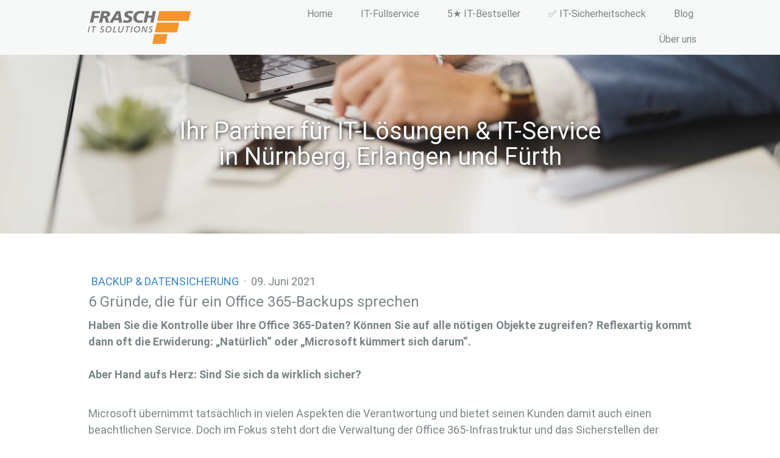

--- FILE ---
content_type: text/html; charset=UTF-8
request_url: https://www.frasch.de/2021/06/09/6-gr%C3%BCnde-warum-office-365-backups-ein-muss-sind/
body_size: 24558
content:
<!DOCTYPE html>
<html lang="de-DE"><head>
    <meta charset="utf-8"/>
    <link rel="dns-prefetch preconnect" href="https://u.jimcdn.com/" crossorigin="anonymous"/>
<link rel="dns-prefetch preconnect" href="https://assets.jimstatic.com/" crossorigin="anonymous"/>
<link rel="dns-prefetch preconnect" href="https://image.jimcdn.com" crossorigin="anonymous"/>
<link rel="dns-prefetch preconnect" href="https://fonts.jimstatic.com" crossorigin="anonymous"/>
<meta name="viewport" content="width=device-width, initial-scale=1"/>
<meta http-equiv="X-UA-Compatible" content="IE=edge"/>
<meta name="description" content=""/>
<meta name="robots" content="index, follow, archive"/>
<meta property="st:section" content=""/>
<meta name="generator" content="Jimdo Creator"/>
<meta name="twitter:title" content="6 Gründe, die für ein Office 365-Backups sprechen"/>
<meta name="twitter:description" content="Haben Sie die Kontrolle über Ihre Office 365-Daten? Können Sie auf alle nötigen Objekte zugreifen? Reflexartig kommt dann oft die Erwiderung: „Natürlich“ oder „Microsoft kümmert sich darum“. Aber Hand aufs Herz: Sind Sie sich da wirklich sicher?"/>
<meta name="twitter:card" content="summary_large_image"/>
<meta property="og:url" content="http://www.frasch.de/2021/06/09/6-gr%C3%BCnde-warum-office-365-backups-ein-muss-sind/"/>
<meta property="og:title" content="6 Gründe, die für ein Office 365-Backups sprechen"/>
<meta property="og:description" content="Haben Sie die Kontrolle über Ihre Office 365-Daten? Können Sie auf alle nötigen Objekte zugreifen? Reflexartig kommt dann oft die Erwiderung: „Natürlich“ oder „Microsoft kümmert sich darum“. Aber Hand aufs Herz: Sind Sie sich da wirklich sicher?"/>
<meta property="og:type" content="article"/>
<meta property="og:locale" content="de_DE"/>
<meta property="og:site_name" content="Frasch IT für den Mittelstand"/>
<meta name="twitter:image" content="https://image.jimcdn.com/cdn-cgi/image/width=4000%2Cheight=3000%2Cfit=contain%2Cformat=jpg%2C/app/cms/storage/image/path/s00bd0c8f8b1ea002/image/ic7b51a4b84f89517/version/1629815802/6-gr%C3%BCnde-die-f%C3%BCr-ein-office-365-backups-sprechen.jpg"/>
<meta property="og:image" content="https://image.jimcdn.com/cdn-cgi/image/width=4000%2Cheight=3000%2Cfit=contain%2Cformat=jpg%2C/app/cms/storage/image/path/s00bd0c8f8b1ea002/image/ic7b51a4b84f89517/version/1629815802/6-gr%C3%BCnde-die-f%C3%BCr-ein-office-365-backups-sprechen.jpg"/>
<meta property="og:image:width" content="758"/>
<meta property="og:image:height" content="566"/>
<meta property="og:image:secure_url" content="https://image.jimcdn.com/cdn-cgi/image/width=4000%2Cheight=3000%2Cfit=contain%2Cformat=jpg%2C/app/cms/storage/image/path/s00bd0c8f8b1ea002/image/ic7b51a4b84f89517/version/1629815802/6-gr%C3%BCnde-die-f%C3%BCr-ein-office-365-backups-sprechen.jpg"/>
<meta property="article:published_time" content="2021-06-09 10:00:00"/>
<meta property="article:tag" content="Datensicherung"/>
<meta property="article:tag" content="Backup"/>
<meta property="article:tag" content="Datenwiederherstellung"/>
<meta property="article:tag" content="Backup-Lösung"/>
<meta property="article:tag" content="Backup-Software"/><title>6 Gründe, die für ein Office 365-Backups sprechen - Frasch IT für den Mittelstand</title>
<link rel="shortcut icon" href="https://u.jimcdn.com/cms/o/s00bd0c8f8b1ea002/img/favicon.ico?t=1456926032"/>
    <link rel="alternate" type="application/rss+xml" title="Blog" href="https://www.frasch.de/rss/blog"/>    
<link rel="canonical" href="https://www.frasch.de/2021/06/09/6-gründe-warum-office-365-backups-ein-muss-sind/"/>

        <script src="https://assets.jimstatic.com/ckies.js.7c38a5f4f8d944ade39b.js"></script>

        <script src="https://assets.jimstatic.com/cookieControl.js.b05bf5f4339fa83b8e79.js"></script>
    <script>window.CookieControlSet.setToNormal();</script>

    <style>html,body{margin:0}.hidden{display:none}.n{padding:5px}#cc-website-title a {text-decoration: none}.cc-m-image-align-1{text-align:left}.cc-m-image-align-2{text-align:right}.cc-m-image-align-3{text-align:center}</style>

        <link href="https://u.jimcdn.com/cms/o/s00bd0c8f8b1ea002/layout/dm_0fa5c32179758548f55f8b770fb22434/css/layout.css?t=1628687502" rel="stylesheet" type="text/css" id="jimdo_layout_css"/>
<script>     /* <![CDATA[ */     /*!  loadCss [c]2014 @scottjehl, Filament Group, Inc.  Licensed MIT */     window.loadCSS = window.loadCss = function(e,n,t){var r,l=window.document,a=l.createElement("link");if(n)r=n;else{var i=(l.body||l.getElementsByTagName("head")[0]).childNodes;r=i[i.length-1]}var o=l.styleSheets;a.rel="stylesheet",a.href=e,a.media="only x",r.parentNode.insertBefore(a,n?r:r.nextSibling);var d=function(e){for(var n=a.href,t=o.length;t--;)if(o[t].href===n)return e.call(a);setTimeout(function(){d(e)})};return a.onloadcssdefined=d,d(function(){a.media=t||"all"}),a};     window.onloadCSS = function(n,o){n.onload=function(){n.onload=null,o&&o.call(n)},"isApplicationInstalled"in navigator&&"onloadcssdefined"in n&&n.onloadcssdefined(o)}     /* ]]> */ </script>     <script>
// <![CDATA[
onloadCSS(loadCss('https://assets.jimstatic.com/web.css.cba479cb7ca5b5a1cac2a1ff8a34b9db.css') , function() {
    this.id = 'jimdo_web_css';
});
// ]]>
</script>
<link href="https://assets.jimstatic.com/web.css.cba479cb7ca5b5a1cac2a1ff8a34b9db.css" rel="preload" as="style"/>
<noscript>
<link href="https://assets.jimstatic.com/web.css.cba479cb7ca5b5a1cac2a1ff8a34b9db.css" rel="stylesheet"/>
</noscript>
    <script>
    //<![CDATA[
        var jimdoData = {"isTestserver":false,"isLcJimdoCom":false,"isJimdoHelpCenter":false,"isProtectedPage":false,"cstok":"f8138831376b9cd44b284118174259d1e559a631","cacheJsKey":"7093479d026ccfbb48d2a101aeac5fbd70d2cc12","cacheCssKey":"7093479d026ccfbb48d2a101aeac5fbd70d2cc12","cdnUrl":"https:\/\/assets.jimstatic.com\/","minUrl":"https:\/\/assets.jimstatic.com\/app\/cdn\/min\/file\/","authUrl":"https:\/\/a.jimdo.com\/","webPath":"https:\/\/www.frasch.de\/","appUrl":"https:\/\/a.jimdo.com\/","cmsLanguage":"de_DE","isFreePackage":false,"mobile":false,"isDevkitTemplateUsed":true,"isTemplateResponsive":true,"websiteId":"s00bd0c8f8b1ea002","pageId":1692054975,"packageId":3,"shop":{"deliveryTimeTexts":{"1":"1 - 3 Tage Lieferzeit","2":"3 - 5 Tage Lieferzeit","3":"5 - 8 Tage Lieferzeit"},"checkoutButtonText":"Zur Kasse","isReady":false,"currencyFormat":{"pattern":"#,##0.00 \u00a4","convertedPattern":"#,##0.00 $","symbols":{"GROUPING_SEPARATOR":".","DECIMAL_SEPARATOR":",","CURRENCY_SYMBOL":"\u20ac"}},"currencyLocale":"de_DE"},"tr":{"gmap":{"searchNotFound":"Die angegebene Adresse konnte nicht gefunden werden.","routeNotFound":"Die Anfahrtsroute konnte nicht berechnet werden. M\u00f6gliche Gr\u00fcnde: Die Startadresse ist zu ungenau oder zu weit von der Zieladresse entfernt."},"shop":{"checkoutSubmit":{"next":"N\u00e4chster Schritt","wait":"Bitte warten"},"paypalError":"Da ist leider etwas schiefgelaufen. Bitte versuche es erneut!","cartBar":"Zum Warenkorb","maintenance":"Dieser Shop ist vor\u00fcbergehend leider nicht erreichbar. Bitte probieren Sie es sp\u00e4ter noch einmal.","addToCartOverlay":{"productInsertedText":"Der Artikel wurde dem Warenkorb hinzugef\u00fcgt.","continueShoppingText":"Weiter einkaufen","reloadPageText":"neu laden"},"notReadyText":"Dieser Shop ist noch nicht vollst\u00e4ndig eingerichtet.","numLeftText":"Mehr als {:num} Exemplare dieses Artikels sind z.Z. leider nicht verf\u00fcgbar.","oneLeftText":"Es ist leider nur noch ein Exemplar dieses Artikels verf\u00fcgbar."},"common":{"timeout":"Es ist ein Fehler aufgetreten. Die von dir ausgew\u00e4hlte Aktion wurde abgebrochen. Bitte versuche es in ein paar Minuten erneut."},"form":{"badRequest":"Es ist ein Fehler aufgetreten: Die Eingaben konnten leider nicht \u00fcbermittelt werden. Bitte versuche es sp\u00e4ter noch einmal!"}},"jQuery":"jimdoGen002","isJimdoMobileApp":false,"bgConfig":{"id":49445075,"type":"picture","options":{"fixed":true},"images":[{"id":5989588175,"url":"https:\/\/image.jimcdn.com\/cdn-cgi\/image\/\/app\/cms\/storage\/image\/path\/s00bd0c8f8b1ea002\/backgroundarea\/ic77f32458cf0c274\/version\/1620996532\/image.jpg","altText":"","focalPointX":89.1002655029296875,"focalPointY":69.1279016939320882784159039147198200225830078125}]},"bgFullscreen":null,"responsiveBreakpointLandscape":767,"responsiveBreakpointPortrait":480,"copyableHeadlineLinks":false,"tocGeneration":false,"googlemapsConsoleKey":false,"loggingForAnalytics":false,"loggingForPredefinedPages":false,"isFacebookPixelIdEnabled":true,"userAccountId":"0d7c6528-5da5-4e2b-bf7d-ed21b7e09899"};
    // ]]>
</script>

     <script> (function(window) { 'use strict'; var regBuff = window.__regModuleBuffer = []; var regModuleBuffer = function() { var args = [].slice.call(arguments); regBuff.push(args); }; if (!window.regModule) { window.regModule = regModuleBuffer; } })(window); </script>
    <script src="https://assets.jimstatic.com/web.js.24f3cfbc36a645673411.js" async="true"></script>
    <script src="https://assets.jimstatic.com/at.js.62588d64be2115a866ce.js"></script>
<meta name="google-site-verification" content="RXlxCPDaaqZ-TrevvniXUtIOfdtv_bZbjDE0trqdVcc"/>

<script async="async" src="https://www.googletagmanager.com/gtag/js?id=UA-143239331-1"></script>
<meta name="facebook-domain-verification" content="8wm99mhni5fq09nt1y6leiohgy4s77"/>
<meta name="facebook-domain-verification" content="8wm99mhni5fq09nt1y6leiohgy4s77"/>

<script async="async" src="https://www.googletagmanager.com/gtag/js?id=AW-965277797"></script>

<script type="text/javascript">
//<![CDATA[
(function() {
    window.sib = {
        equeue: [],
        client_key: "4oow5h19gy607mgu1jdhd6jz"
    };
    /* OPTIONAL: email for identify request*/
    // window.sib.email_id = 'example@domain.com';
    window.sendinblue = {};
    for (var j = ['track', 'identify', 'trackLink', 'page'], i = 0; i < j.length; i++) {
    (function(k) {
        window.sendinblue[k] = function() {
            var arg = Array.prototype.slice.call(arguments);
            (window.sib[k] || function() {
                    var t = {};
                    t[k] = arg;
                    window.sib.equeue.push(t);
                })(arg[0], arg[1], arg[2], arg[3]);
            };
        })(j[i]);
    }
    var n = document.createElement("script"),
        i = document.getElementsByTagName("script")[0];
    n.type = "text/javascript", n.id = "sendinblue-js", n.async = !0, n.src = "https://sibautomation.com/sa.js?key=" + window.sib.client_key, i.parentNode.insertBefore(n, i), window.sendinblue.page();
})();
//]]>
</script>

<script type="text/javascript">
//<![CDATA[
  window.dataLayer = window.dataLayer || [];
  function gtag(){dataLayer.push(arguments);}
  gtag('js', new Date());

  gtag('config', 'AW-965277797');
//]]>
        /*GoogleTagManager/
</script>

<script type="text/javascript">
//<![CDATA[
(function(w,d,t,r,u){var f,n,i;w[u]=w[u]||[],f=function(){var o={ti:"134599628"};o.q=w[u],w[u]=new UET(o),w[u].push("pageLoad")},n=d.createElement(t),n.src=r,n.async=1,n.onload=n.onreadystatechange=function(){var s=this.readyState;s&&s!=="loaded"&&s!=="complete"||(f(),n.onload=n.onreadystatechange=null)},i=d.getElementsByTagName(t)[0],i.parentNode.insertBefore(n,i)})(window,document,"script","//bat.bing.com/bat.js","uetq");
//]]>
</script>

<script type="text/javascript">
//<![CDATA[
(function(w,d,t,r,u){var f,n,i;w[u]=w[u]||[],f=function(){var o={ti:"134599628"};o.q=w[u],w[u]=new UET(o),w[u].push("pageLoad")},n=d.createElement(t),n.src=r,n.async=1,n.onload=n.onreadystatechange=function(){var s=this.readyState;s&&s!=="loaded"&&s!=="complete"||(f(),n.onload=n.onreadystatechange=null)},i=d.getElementsByTagName(t)[0],i.parentNode.insertBefore(n,i)})(window,document,"script","//bat.bing.com/bat.js","uetq");
//]]>
/*BingTacker/
</script>

<style type="text/css">
/*<![CDATA[*/
/*   copyright by jimjim.de  */
/*   Spacer im Edit sichtbar  */
.cc-m-all.cc-m-spacing .cc-m-spacer {background-color: gray;
background-image: repeating-linear-gradient(45deg, transparent, transparent 35px, rgba(255,255,255,.5) 35px, rgba(255,255,255,.5) 70px);}
/*]]>*/
</style>


<style type="text/css">
/*<![CDATA[*/
@media (max-width: 640px)
{
.content-options-inner .j-imageSubtitle figcaption, .content-options-inner .j-textWithImage figcaption {padding: 5px;}
.cc-catalog-container-new .cc-catalog-galleryview .cc-webview-product, .cc-imagewrapper figcaption {min-width: unset!important;}
}
/*]]>*/
</style>


<style type="text/css">
/*<![CDATA[*/
/*   copyright by jimjim.de  */
/*   img mouseover sizing 2 */
@media (min-width: 760px)
{
div#content_area a:link img, div#content_area img, .cc-catalog-container-new a.cc-webview-product-image img {
 transition: transform 0.8s!important;
 -moz-transition: transform 0.8s!important;
 -webkit-transition: transform 0.8s!important;
 -o-transition: transform 0.8s!important;
 -ms-transition: transform 0.8s!important;cursor: pointer!important;}
div#content_area a:hover img {
 cursor: zoom-in!important;
 cursor: -moz-zoom-in!important;
 cursor: -webkit-zoom-in!important;
 transform: scale(1.15, 1.15)!important;
 -moz-transform: scale(1.15, 1.15)!important;
 -webkit-transform: scale(1.15, 1.15)!important;
 -o-transform: scale(1.15, 1.15)!important;
 -ms-transform: scale(1.15, 1.15)!important;
 overflow:display!important;
-webkit-box-shadow: 0px 0px 40px 0px rgba(0,0,0,0.64)!important;
-moz-box-shadow: 0px 0px 40px 0px rgba(0,0,0,0.64)!important;
box-shadow: 0px 0px 40px 0px rgba(0,0,0,0.64)!important;
cursor: pointer!important;}

div#content_area img {cursor: auto!important;}


div#content_area .cc-m-gallery-container, .j-blog, .j-blogSelection .n, .cc-catalog-container-new a.cc-webview-product-image img, cc-catalog-container-new a.cc-webview-product-image img a, .cc-catalog-container-new .cc-webview-product, .cc-catalog-size-4 .cc-webview-product .cc-webview-product-image, .cc-catalog-container-new a.cc-webview-product-image img, .cc-catalog-container-new .cc-catalog-gutter, .cc-catalog-container-new .cc-catalog-sliderview, .cc-catalog-container-new .cc-catalog-sliderview .cc-catalog-wrapper {overflow: visible !important;}
}
/*]]>*/
</style>

<link rel="stylesheet" type="text/css" href="https://www.jimdo-handbuch.de/app/download/11349129395/serhov797002.css?t=1562689079"/>
<meta name="msvalidate.01" content="FFECADBA926AAA9D026398CCF5BF830E"/>

<style>
/* <![CDATA[ */
  @font-face {
    font-display: block;
    font-family: Roboto;
    src: url(https://assets.sendinblue.com/font/Roboto/Latin/normal/normal/7529907e9eaf8ebb5220c5f9850e3811.woff2) format("woff2"), url(https://assets.sendinblue.com/font/Roboto/Latin/normal/normal/25c678feafdc175a70922a116c9be3e7.woff) format("woff")
  }

  @font-face {
    font-display: fallback;
    font-family: Roboto;
    font-weight: 600;
    src: url(https://assets.sendinblue.com/font/Roboto/Latin/medium/normal/6e9caeeafb1f3491be3e32744bc30440.woff2) format("woff2"), url(https://assets.sendinblue.com/font/Roboto/Latin/medium/normal/71501f0d8d5aa95960f6475d5487d4c2.woff) format("woff")
  }

  @font-face {
    font-display: fallback;
    font-family: Roboto;
    font-weight: 700;
    src: url(https://assets.sendinblue.com/font/Roboto/Latin/bold/normal/3ef7cf158f310cf752d5ad08cd0e7e60.woff2) format("woff2"), url(https://assets.sendinblue.com/font/Roboto/Latin/bold/normal/ece3a1d82f18b60bcce0211725c476aa.woff) format("woff")
  }

  #sib-container input:-ms-input-placeholder {
    text-align: left;
    font-family: "Helvetica", sans-serif;
    color: #f8f8f8;
  }

  #sib-container input::placeholder {
    text-align: left;
    font-family: "Helvetica", sans-serif;
    color: #f8f8f8;
  }

  #sib-container textarea::placeholder {
    text-align: left;
    font-family: "Helvetica", sans-serif;
    color: #f8f8f8;
  }
/*]]>*/
</style>

<link rel="stylesheet" href="https://sibforms.com/forms/end-form/build/sib-styles.css"/>
    <script type="text/javascript">
//<![CDATA[

if(window.CookieControl.isCookieAllowed("fb_analytics")) {
    !function(f,b,e,v,n,t,s){if(f.fbq)return;n=f.fbq=function(){n.callMethod?
    n.callMethod.apply(n,arguments):n.queue.push(arguments)};if(!f._fbq)f._fbq=n;
    n.push=n;n.loaded=!0;n.version='2.0';n.agent='pljimdo';n.queue=[];t=b.createElement(e);t.async=!0;
    t.src=v;s=b.getElementsByTagName(e)[0];s.parentNode.insertBefore(t,s)}(window,
    document,'script','https://connect.facebook.net/en_US/fbevents.js');
    fbq('init', '2652080071758725');
    fbq('track', 'PageView');
}

//]]>
</script>
</head>

<body class="body cc-page cc-page-blog j-m-gallery-styles j-m-video-styles j-m-hr-styles j-m-header-styles j-m-text-styles j-m-emotionheader-styles j-m-htmlCode-styles j-m-rss-styles j-m-form-styles-disabled j-m-table-styles j-m-textWithImage-styles j-m-downloadDocument-styles j-m-imageSubtitle-styles j-m-flickr-styles j-m-googlemaps-styles j-m-blogSelection-styles-disabled j-m-comment-styles-disabled j-m-jimdo-styles j-m-profile-styles j-m-guestbook-styles j-m-promotion-styles j-m-twitter-styles j-m-hgrid-styles j-m-shoppingcart-styles j-m-catalog-styles j-m-product-styles-disabled j-m-facebook-styles j-m-sharebuttons-styles j-m-formnew-styles-disabled j-m-callToAction-styles j-m-turbo-styles j-m-spacing-styles j-m-googleplus-styles j-m-dummy-styles j-m-search-styles j-m-booking-styles j-m-socialprofiles-styles j-footer-styles cc-pagemode-default cc-content-parent" id="page-1692054975">

<div id="cc-inner" class="cc-content-parent">
  <input type="checkbox" id="jtpl-navigation__checkbox" class="jtpl-navigation__checkbox"/><!-- _main.sass --><div class="jtpl-main cc-content-parent">

    <!-- _background-area.sass -->
    <div class="jtpl-background-area" background-area="fullscreen"></div>
    <!-- END _background-area.sass -->

    <!-- _cart.sass -->
    <div class="jtpl-cart">
      
    </div>
    <!-- END _cart.sass -->

    <!-- _header.sass -->
    <header class="jtpl-header navigation-colors"><div class="jtpl-topbar-section navigation-vertical-alignment">
        <div class="jtpl-logo">
          <div id="cc-website-logo" class="cc-single-module-element"><div id="cc-m-9234322675" class="j-module n j-imageSubtitle"><div class="cc-m-image-container"><figure class="cc-imagewrapper cc-m-image-align-1">
<a href="https://www.frasch.de/" target="_self"><img srcset="https://image.jimcdn.com/cdn-cgi/image/width=169%2Cheight=10000%2Cfit=contain%2Cformat=png%2C/app/cms/storage/image/path/s00bd0c8f8b1ea002/image/i6cf5f6ca0365c515/version/1622809143/image.png 169w, https://image.jimcdn.com/cdn-cgi/image/width=320%2Cheight=10000%2Cfit=contain%2Cformat=png%2C/app/cms/storage/image/path/s00bd0c8f8b1ea002/image/i6cf5f6ca0365c515/version/1622809143/image.png 320w, https://image.jimcdn.com/cdn-cgi/image/width=338%2Cheight=10000%2Cfit=contain%2Cformat=png%2C/app/cms/storage/image/path/s00bd0c8f8b1ea002/image/i6cf5f6ca0365c515/version/1622809143/image.png 338w" sizes="(min-width: 169px) 169px, 100vw" id="cc-m-imagesubtitle-image-9234322675" src="https://image.jimcdn.com/cdn-cgi/image/width=169%2Cheight=10000%2Cfit=contain%2Cformat=png%2C/app/cms/storage/image/path/s00bd0c8f8b1ea002/image/i6cf5f6ca0365c515/version/1622809143/image.png" alt="Frasch IT für den Mittelstand" class="" data-src-width="1024" data-src-height="332" data-src="https://image.jimcdn.com/cdn-cgi/image/width=169%2Cheight=10000%2Cfit=contain%2Cformat=png%2C/app/cms/storage/image/path/s00bd0c8f8b1ea002/image/i6cf5f6ca0365c515/version/1622809143/image.png" data-image-id="5962533675"/></a>    

</figure>
</div>
<div class="cc-clear"></div>
<script id="cc-m-reg-9234322675">// <![CDATA[

    window.regModule("module_imageSubtitle", {"data":{"imageExists":true,"hyperlink":"","hyperlink_target":"","hyperlinkAsString":"","pinterest":"0","id":9234322675,"widthEqualsContent":"1","resizeWidth":"169","resizeHeight":55},"id":9234322675});
// ]]>
</script></div></div>
        </div>

        <!-- _navigation.sass -->
        <div class="jtpl-navigation">
          <nav><div data-container="navigation"><div class="j-nav-variant-nested"><ul class="cc-nav-level-0 j-nav-level-0"><li id="cc-nav-view-1473837275" class="jmd-nav__list-item-0"><a href="/" data-link-title="Home">Home</a></li><li id="cc-nav-view-1690417675" class="jmd-nav__list-item-0 j-nav-has-children"><a href="/it-fullservice/" data-link-title="IT-Fullservice">IT-Fullservice</a><span data-navi-toggle="cc-nav-view-1690417675" class="jmd-nav__toggle-button"></span></li><li id="cc-nav-view-1694230775" class="jmd-nav__list-item-0 j-nav-has-children"><a href="/it-bestseller/" data-link-title="5★ IT-Bestseller">5★ IT-Bestseller</a><span data-navi-toggle="cc-nav-view-1694230775" class="jmd-nav__toggle-button"></span></li><li id="cc-nav-view-1695057575" class="jmd-nav__list-item-0"><a href="/jetzt-it-sicherheitscheck/" data-link-title="✅ IT-Sicherheitscheck">✅ IT-Sicherheitscheck</a></li><li id="cc-nav-view-1694339175" class="jmd-nav__list-item-0 j-nav-has-children"><a href="/blog/" data-link-title="Blog">Blog</a><span data-navi-toggle="cc-nav-view-1694339175" class="jmd-nav__toggle-button"></span></li><li id="cc-nav-view-1694599975" class="jmd-nav__list-item-0 j-nav-has-children"><a href="/über-uns/" data-link-title="Über uns">Über uns</a><span data-navi-toggle="cc-nav-view-1694599975" class="jmd-nav__toggle-button"></span></li></ul></div></div>
          </nav>
</div>
        <!-- END _navigation.sass -->

        <!-- _mobile-navigation.sass -->
        <label for="jtpl-navigation__checkbox" class="jtpl-navigation__label navigation-colors__menu-icon">
          <span class="jtpl-navigation__borders navigation-colors__menu-icon"></span>
        </label>
        <div class="jtpl-mobile-navigation navigation-colors">
          <div data-container="navigation"><div class="j-nav-variant-nested"><ul class="cc-nav-level-0 j-nav-level-0"><li id="cc-nav-view-1473837275" class="jmd-nav__list-item-0"><a href="/" data-link-title="Home">Home</a></li><li id="cc-nav-view-1690417675" class="jmd-nav__list-item-0 j-nav-has-children"><a href="/it-fullservice/" data-link-title="IT-Fullservice">IT-Fullservice</a><span data-navi-toggle="cc-nav-view-1690417675" class="jmd-nav__toggle-button"></span><ul class="cc-nav-level-1 j-nav-level-1"><li id="cc-nav-view-1691207075" class="jmd-nav__list-item-1"><a href="/it-fullservice/faq/" data-link-title="FAQ">FAQ</a></li></ul></li><li id="cc-nav-view-1694230775" class="jmd-nav__list-item-0 j-nav-has-children"><a href="/it-bestseller/" data-link-title="5★ IT-Bestseller">5★ IT-Bestseller</a><span data-navi-toggle="cc-nav-view-1694230775" class="jmd-nav__toggle-button"></span><ul class="cc-nav-level-1 j-nav-level-1"><li id="cc-nav-view-1695915875" class="jmd-nav__list-item-1 j-nav-has-children"><a href="/it-bestseller/managed-firewall/" data-link-title="✅ Managed Firewall">✅ Managed Firewall</a><span data-navi-toggle="cc-nav-view-1695915875" class="jmd-nav__toggle-button"></span><ul class="cc-nav-level-2 j-nav-level-2"><li id="cc-nav-view-1694988175" class="jmd-nav__list-item-2"><a href="/it-bestseller/managed-firewall/faq-firewall/" data-link-title="FAQ Firewall">FAQ Firewall</a></li></ul></li><li id="cc-nav-view-1694525675" class="jmd-nav__list-item-1"><a href="/online-backup/" data-link-title="✅ Online Backup">✅ Online Backup</a></li><li id="cc-nav-view-1694627275" class="jmd-nav__list-item-1"><a href="/e-mail-archivierung/" data-link-title="✅ E-Mail-Archivierung">✅ E-Mail-Archivierung</a></li><li id="cc-nav-view-1695503775" class="jmd-nav__list-item-1"><a href="/digitales-archiv-dms/" data-link-title="✅ DMS Dokumenten-Management-System">✅ DMS Dokumenten-Management-System</a></li></ul></li><li id="cc-nav-view-1695057575" class="jmd-nav__list-item-0"><a href="/jetzt-it-sicherheitscheck/" data-link-title="✅ IT-Sicherheitscheck">✅ IT-Sicherheitscheck</a></li><li id="cc-nav-view-1694339175" class="jmd-nav__list-item-0 j-nav-has-children"><a href="/blog/" data-link-title="Blog">Blog</a><span data-navi-toggle="cc-nav-view-1694339175" class="jmd-nav__toggle-button"></span><ul class="cc-nav-level-1 j-nav-level-1"><li id="cc-nav-view-1694339375" class="jmd-nav__list-item-1"><a href="/blog/backup-datensicherung/" data-link-title="Backup &amp; Datensicherung">Backup &amp; Datensicherung</a></li><li id="cc-nav-view-1694339675" class="jmd-nav__list-item-1"><a href="/blog/patch-management/" data-link-title="Patch-Management">Patch-Management</a></li><li id="cc-nav-view-1694339475" class="jmd-nav__list-item-1"><a href="/blog/it-sicherheit/" data-link-title="IT-Sicherheit">IT-Sicherheit</a></li><li id="cc-nav-view-1694339575" class="jmd-nav__list-item-1"><a href="/blog/12-von-12/" data-link-title="12 von 12">12 von 12</a></li><li id="cc-nav-view-1694339275" class="jmd-nav__list-item-1"><a href="/blog/rückblicke/" data-link-title="Rückblicke">Rückblicke</a></li><li id="cc-nav-view-1694525275" class="jmd-nav__list-item-1"><a href="/blog/firewall/" data-link-title="Firewall">Firewall</a></li><li id="cc-nav-view-1694655275" class="jmd-nav__list-item-1"><a href="/blog/was-es-sonst-noch-gibt/" data-link-title="Was es sonst noch gibt">Was es sonst noch gibt</a></li><li id="cc-nav-view-1694971575" class="jmd-nav__list-item-1"><a href="/blog/was-ist/" data-link-title="Was ist ... ?">Was ist ... ?</a></li></ul></li><li id="cc-nav-view-1694599975" class="jmd-nav__list-item-0 j-nav-has-children"><a href="/über-uns/" data-link-title="Über uns">Über uns</a><span data-navi-toggle="cc-nav-view-1694599975" class="jmd-nav__toggle-button"></span><ul class="cc-nav-level-1 j-nav-level-1"><li id="cc-nav-view-1693446575" class="jmd-nav__list-item-1 j-nav-has-children"><a href="/über-uns/karriere/" data-link-title="Karriere">Karriere</a><span data-navi-toggle="cc-nav-view-1693446575" class="jmd-nav__toggle-button"></span><ul class="cc-nav-level-2 j-nav-level-2"><li id="cc-nav-view-1694005875" class="jmd-nav__list-item-2"><a href="/über-uns/karriere/support-1st-2nd-level-hinter-den-kulissen/" data-link-title="Support 1st &amp; 2nd Level hinter den Kulissen">Support 1st &amp; 2nd Level hinter den Kulissen</a></li><li id="cc-nav-view-1694010475" class="jmd-nav__list-item-2"><a href="/über-uns/karriere/tech-projektleiter-hinter-den-kulissen/" data-link-title="Tech. Projektleiter hinter den Kulissen">Tech. Projektleiter hinter den Kulissen</a></li><li id="cc-nav-view-1694010675" class="jmd-nav__list-item-2"><a href="/über-uns/karriere/kundenbetreuung-hinter-den-kulissen/" data-link-title="Kundenbetreuung hinter den Kulissen">Kundenbetreuung hinter den Kulissen</a></li><li id="cc-nav-view-1694010875" class="jmd-nav__list-item-2"><a href="/über-uns/karriere/azubis-hinter-den-kulissen/" data-link-title="Azubis hinter den Kulissen">Azubis hinter den Kulissen</a></li></ul></li><li id="cc-nav-view-1691435475" class="jmd-nav__list-item-1 j-nav-has-children"><a href="/wir-suchen-sie/" data-link-title="Jobs">Jobs</a><span data-navi-toggle="cc-nav-view-1691435475" class="jmd-nav__toggle-button"></span><ul class="cc-nav-level-2 j-nav-level-2"><li id="cc-nav-view-1691541075" class="jmd-nav__list-item-2"><a href="/wir-suchen-sie/azubi-fachinformatiker-in/" data-link-title="Azubi Fachinformatiker:in">Azubi Fachinformatiker:in</a></li><li id="cc-nav-view-1691540575" class="jmd-nav__list-item-2"><a href="/wir-suchen-sie/azubi-kauffrau-mann-1/" data-link-title="Azubi Kauffrau:mann IT-System-Management">Azubi Kauffrau:mann IT-System-Management</a></li><li id="cc-nav-view-1692376675" class="jmd-nav__list-item-2"><a href="/wir-suchen-sie/azubi-kauffrau-mann-büromanagement/" data-link-title="Azubi Kauffrau:mann Büromanagement">Azubi Kauffrau:mann Büromanagement</a></li><li id="cc-nav-view-1692692375" class="jmd-nav__list-item-2"><a href="/wir-suchen-sie/netzwerk-und-systemadministrator-in/" data-link-title="Netzwerk- und Systemadministrator:in">Netzwerk- und Systemadministrator:in</a></li></ul></li><li id="cc-nav-view-1694599875" class="jmd-nav__list-item-1"><a href="/über-uns/team/" data-link-title="Team">Team</a></li><li id="cc-nav-view-1693447175" class="jmd-nav__list-item-1 j-nav-has-children"><a href="/über-uns/faq-azubi/" data-link-title="FAQ Azubi">FAQ Azubi</a><span data-navi-toggle="cc-nav-view-1693447175" class="jmd-nav__toggle-button"></span><ul class="cc-nav-level-2 j-nav-level-2"><li id="cc-nav-view-1694021275" class="jmd-nav__list-item-2"><a href="/über-uns/faq-azubi/abschlussarbeiten/" data-link-title="Abschlussarbeiten">Abschlussarbeiten</a></li></ul></li><li id="cc-nav-view-1474180075" class="jmd-nav__list-item-1 j-nav-has-children"><a href="/über-uns/partner/" data-link-title="Partner">Partner</a><span data-navi-toggle="cc-nav-view-1474180075" class="jmd-nav__toggle-button"></span><ul class="cc-nav-level-2 j-nav-level-2"><li id="cc-nav-view-1474509175" class="jmd-nav__list-item-2"><a href="/über-uns/partner/kunden/" data-link-title="Kunden">Kunden</a></li><li id="cc-nav-view-1474509275" class="jmd-nav__list-item-2"><a href="/über-uns/partner/hersteller/" data-link-title="Hersteller">Hersteller</a></li></ul></li><li id="cc-nav-view-1693608775" class="jmd-nav__list-item-1"><a href="/über-uns/gute-taten/" data-link-title="Gute Taten">Gute Taten</a></li><li id="cc-nav-view-1690296675" class="jmd-nav__list-item-1"><a href="/über-uns/termin/" data-link-title="Termin">Termin</a></li></ul></li></ul></div></div>
        </div>
        <!-- END _mobile-navigation.sass -->

      </div>

    </header><!-- END _header.sass --><!-- _subnavigation.sass --><nav class="jtpl-subnavigation subnavigation-colors"><div class="jtpl-subnavigation__inner-nav2 navigation-alignment">
        <div data-container="navigation"><div class="j-nav-variant-nested"></div></div>
      </div>
      <div class="jtpl-subnavigation__inner-nav3 navigation-alignment">
        <div data-container="navigation"><div class="j-nav-variant-nested"></div></div>
      </div>
    </nav><!-- END _subnavigation.sass --><!-- _title.sass --><div class="jtpl-title" data-features="boxed" background-area="stripe" background-area-default="">
      <div id="cc-website-title" class="cc-single-module-element"><div id="cc-m-9218748975" class="j-module n j-header"><a href="https://www.frasch.de/"><span class="cc-within-single-module-element j-website-title-content" id="cc-m-header-9218748975">Ihr Partner für IT-Lösungen &amp; IT-Service<br/>in Nürnberg, Erlangen und Fürth</span></a></div></div>
    </div>
    <!-- END _title.sass -->

    <!-- _section.sass -->
    <div class="jtpl-section cc-content-parent">

      <div class="jtpl-content content-options cc-content-parent">
        <div class="jtpl-content__inner content-padding cc-content-parent">
          <div class="jtpl-breadcrumb breadcrumb-options">
            <div data-container="navigation"><div class="j-nav-variant-breadcrumb"><ol/></div></div>
          </div>
          <div id="content_area" data-container="content"><div id="content_start"></div>
        <article class="j-blog"><div class="n j-blog-meta j-blog-post--header">
    <div class="j-text j-module n">
                    <a href="https://www.frasch.de/blog/backup-datensicherung/" class="j-blog-post--category">
                Backup &amp; Datensicherung            </a>
         ·         <span class="j-text j-blog-post--date">
            09. Juni 2021        </span>
    </div>
    <h1 class="j-blog-header j-blog-headline j-blog-post--headline">6 Gründe, die für ein Office 365-Backups sprechen</h1>
</div>
<div class="post j-blog-content">
        <div id="cc-matrix-2464665475"><div id="cc-m-9291928475" class="j-module n j-text "><p style="text-align: justify;">
    <b>Haben Sie die Kontrolle über Ihre Office 365-Daten? Können Sie auf alle nötigen Objekte zugreifen? Reflexartig kommt dann oft die Erwiderung: „Natürlich“ oder „Microsoft kümmert sich
    darum“.</b>
</p>

<p style="text-align: justify;">
     
</p>

<p style="text-align: justify;">
    <b>Aber Hand aufs Herz: Sind Sie sich da wirklich sicher?</b>
</p>

<p>
     
</p></div><div id="cc-m-9291934075" class="j-module n j-text "><p>
    Microsoft übernimmt tatsächlich in vielen Aspekten die Verantwortung und bietet seinen Kunden damit auch einen beachtlichen Service. Doch im Fokus steht dort die Verwaltung der Office
    365-Infrastruktur und das Sicherstellen der vereinbarten Dienstverfügbarkeit. Worum SIE sich kümmern müssen, sind Ihre Daten. Der Irrglaube, Microsoft erstelle vollständige Backups von den Daten
    seiner Nutzer, ist weitverbreitet und kann geschäftsschädigende Folgen haben. Es gilt also, sich der eigenen Verantwortung in dieser Hinsicht bewusst zu werden. Am Ende ist es an Ihnen, dafür zu
    sorgen, dass Sie jederzeit auf Ihre Exchange Online-, SharePoint Online-, OneDrive for Business- und Microsoft Teams-Daten zugreifen können und die Kontrolle über diese behalten. In diesem
    Artikel erfahren Sie, was passiert, wenn Sie Ihre Office 365-Daten nicht sichern, und wie Backup-Lösungen für Microsoft Office 365 die Lücken bei der langfristigen Aufbewahrung und der
    Datensicherheit schließen.
</p></div><div id="cc-m-9291928675" class="j-module n j-spacing ">
    <div class="cc-m-spacer" style="height: 50px;">
    
</div>

</div><div id="cc-m-9291934175" class="j-module n j-text "><p>
    <em style="color: #3782c8; font-family: 'Open Sans', HelveticaNeue-Light, 'Helvetica Neue Light', 'Helvetica Neue', Helvetica, Arial, 'Lucida Grande', sans-serif; font-size: 20px; text-align: center;">"Office
    365: Es sind Ihre Daten. Ihre Verantwortung. Die Kontrolle liegt in Ihrer Hand."</em>
</p></div><div id="cc-m-9291934275" class="j-module n j-text "><div id="cc-m-9280679875" class="j-module n j-text" style="clear: both;">
    <p style="text-align: center;">
        <span style="font-weight: bold;">Office 365 Trust Center</span> | Microsoft
    </p>
</div>

<div id="cc-m-9291918375" class="j-module n j-spacing" style="padding-right: 5px; clear: both; color: #000000; font-family: 'Helvetica Neue', Helvetica, Arial, sans-serif;">
</div></div><div id="cc-m-9291928875" class="j-module n j-spacing ">
    <div class="cc-m-spacer" style="height: 50px;">
    
</div>

</div><div id="cc-m-9291934375" class="j-module n j-header "><h3 class="" id="cc-m-header-9291934375">Das Missverständnis</h3></div><div id="cc-m-9291934475" class="j-module n j-text "><p style="text-align: justify;">
    Immer wieder wird Microsoft Verantwortung zugeschrieben, welche tatsächlich in der des Nutzers liegt: die Sicherung und langfristige Aufbewahrung von Office 365-Daten. Zwischen der von Microsoft
    gewährleisteten Sicherung und Wiederherstellbarkeit und dem, was dies dem Nutzer tatsächlich bringt, klafft eine Lücke.
</p>

<p style="text-align: justify;">
    Anders gesagt, sollten Sie trotz den diesbezüglichen Standardfunktionen in Office 365 gründlich prüfen, ob Sie tatsächlich das gewünschte Maß an Kontrolle über Ihre Daten besitzen und wie
    umfangreich Ihr Zugriff auf die Daten wirklich ist.
</p>

<p style="text-align: justify;">
    Microsoft Office 365 ist georedundant organisiert, und das verwechseln viele mit <a title="Datensicherung &amp; Datenwiederherstellung" href="https://www.frasch.de/konzeption-planung/datensicherung-datenwiederherstellung/" target="_top">Backups</a>. Zur Auffrischung: Ein Backup ist das Kopieren vorhandener Daten, wobei diese Kopie an
    einem anderen als dem ursprünglichen Speicherort dieser Daten hinterlegt wird. Allerdings muss der direkte Zugriff auf und die Kontrolle über solche Backups gegeben sein – nur dann können
    verlorene Daten schnell wiederhergestellt werden, beispielsweise nach einem <a title="IT-Sicherheit" href="https://www.frasch.de/it-sicherheit/" target="_top">Hackerangriff</a>.
</p>

<p style="text-align: justify;">
    Georedundanz schützt dagegen vor Standort- oder <a title="IT-Fullservice" href="https://www.frasch.de/it-fullservice/" target="_top">Hardwareausfällen</a>. Nicht verfügbare Infrastrukturen
    werden von anderen Standorten vertreten, sodass Nutzer produktiv bleiben können – oft ohne überhaupt etwas von Verfügbarkeits-Problemen zu bemerken. 
</p></div><div id="cc-m-9291936475" class="j-module n j-spacing ">
    <div class="cc-m-spacer" style="height: 50px;">
    
</div>

</div><div id="cc-m-9291934875" class="j-module n j-imageSubtitle "><figure class="cc-imagewrapper cc-m-image-align-1 cc-m-width-maxed">
<img srcset="https://image.jimcdn.com/cdn-cgi/image/width=320%2Cheight=10000%2Cfit=contain%2Cformat=jpg%2C/app/cms/storage/image/path/s00bd0c8f8b1ea002/image/iadda643f2e0dfa46/version/1620385183/image.jpg 320w, https://image.jimcdn.com/cdn-cgi/image/width=640%2Cheight=10000%2Cfit=contain%2Cformat=jpg%2C/app/cms/storage/image/path/s00bd0c8f8b1ea002/image/iadda643f2e0dfa46/version/1620385183/image.jpg 640w, https://image.jimcdn.com/cdn-cgi/image/width=783%2Cheight=10000%2Cfit=contain%2Cformat=jpg%2C/app/cms/storage/image/path/s00bd0c8f8b1ea002/image/iadda643f2e0dfa46/version/1620385183/image.jpg 783w, https://image.jimcdn.com/cdn-cgi/image/width=960%2Cheight=10000%2Cfit=contain%2Cformat=jpg%2C/app/cms/storage/image/path/s00bd0c8f8b1ea002/image/iadda643f2e0dfa46/version/1620385183/image.jpg 960w, https://image.jimcdn.com/cdn-cgi/image/width=1280%2Cheight=10000%2Cfit=contain%2Cformat=jpg%2C/app/cms/storage/image/path/s00bd0c8f8b1ea002/image/iadda643f2e0dfa46/version/1620385183/image.jpg 1280w, https://image.jimcdn.com/cdn-cgi/image//app/cms/storage/image/path/s00bd0c8f8b1ea002/image/iadda643f2e0dfa46/version/1620385183/image.jpg 1308w" sizes="(min-width: 783px) 783px, 100vw" id="cc-m-imagesubtitle-image-9291934875" src="https://image.jimcdn.com/cdn-cgi/image/width=783%2Cheight=10000%2Cfit=contain%2Cformat=jpg%2C/app/cms/storage/image/path/s00bd0c8f8b1ea002/image/iadda643f2e0dfa46/version/1620385183/image.jpg" alt="" class="" data-src-width="1308" data-src-height="340" data-src="https://image.jimcdn.com/cdn-cgi/image/width=783%2Cheight=10000%2Cfit=contain%2Cformat=jpg%2C/app/cms/storage/image/path/s00bd0c8f8b1ea002/image/iadda643f2e0dfa46/version/1620385183/image.jpg" data-image-id="5998330875"/>    

</figure>

<div class="cc-clear"></div>
<script id="cc-m-reg-9291934875">// <![CDATA[

    window.regModule("module_imageSubtitle", {"data":{"imageExists":true,"hyperlink":"","hyperlink_target":"","hyperlinkAsString":"","pinterest":"0","id":9291934875,"widthEqualsContent":"1","resizeWidth":"783","resizeHeight":204},"id":9291934875});
// ]]>
</script></div><div id="cc-m-9291936575" class="j-module n j-spacing ">
    <div class="cc-m-spacer" style="height: 50px;">
    
</div>

</div><div id="cc-m-9291934975" class="j-module n j-text "><p>
    <span style="text-align: justify;">Obwohl die von Office 365 gewährleistete Anwendungsverfügbarkeit und Betriebszeit ununterbrochene Produktivität ermöglicht, gibt es noch andere Bedrohungen als
    Hardwareausfälle. Deshalb sollten Sie über Office 365-Backups nachdenken. Wahrscheinlich denken Sie oder Ihre Vorgesetzten, dass der Papierkorb schon ausreichen wird. Hier liegen Sie aber, wie
    viele andere übrigens auch, falsch. Durchschnittlich dauert es von der Daten-Manipulation bis zu deren Entdeckung 140 Tage. Das ist viel zu lange. Mit großer Sicherheit werden Sie erst dann
    bemerken, dass etwas fehlt, wenn der Papierkorb längst geleert ist.</span>
</p></div><div id="cc-m-9291934675" class="j-module n j-spacing ">
    <div class="cc-m-spacer" style="height: 50px;">
    
</div>

</div><div id="cc-m-9291928975" class="j-module n j-text "><p>
    <span style="font-size: 20px; color: #3782c8;">Grund Nr. 1</span>
</p></div><div id="cc-m-9291929075" class="j-module n j-header "><h3 class="" id="cc-m-header-9291929075">Versehentliche Löschung</h3></div><div id="cc-m-9291929175" class="j-module n j-spacing ">
    <div class="cc-m-spacer" style="height: 15px;">
    
</div>

</div><div id="cc-m-9291929275" class="j-module n j-text "><p>
    <span style="font-size: 16px;">Wenn Sie einen Nutzer löschen, ob absichtlich oder aus Versehen, wird diese Änderung auf das gesamte Netzwerk angewendet. Auch die private
    SharePoint-Website des Nutzers und seine OneDrive-Daten werden gelöscht. </span>
</p>

<p>
    <br/>
    <span style="font-size: 16px;">Die Papierkorbfunktion und der Versionsverlauf in Office 365 schützen nur bedingt vor <a title="Datensicherung &amp; Datenwiederherstellung" href="https://www.frasch.de/konzeption-planung/datensicherung-datenwiederherstellung/" target="_top">Datenverlust</a>, </span><span style="font-size: 16px;">denn sobald die Daten endgültig aus
    allen Office 365-Speicherregionen gelöscht sind oder der Aufbewahrungszeitraum vorüber ist, stehen Sie trotz ordnungsgemäßem, wiederherstellungsfähigem Backup vor einem großen
    Problem.</span>
</p>

<p>
     
</p>

<p>
    <span style="font-size: 16px;">Beachten Sie, dass Office 365 zwei Arten der Löschung kennt: die vorläufige und die unwiderrufliche. Unter das vorläufige Löschen fällt beispielsweise das
    Leeren des Ordners „Gelöschte Elemente“. Das Ergebnis dieses Vorgangs wird auch als „endgültig gelöscht“ bezeichnet. Allerdings ist das Wort „endgültig“ etwas
    irreführend gewählt, da sich das gelöschte Element immer noch im Postfach „Wiederherstellbare Elemente“ befindet.</span>
</p></div><div id="cc-m-9291937175" class="j-module n j-spacing ">
    <div class="cc-m-spacer" style="height: 50px;">
    
</div>

</div><div id="cc-m-9291929675" class="j-module n j-text "><p>
    <span style="font-size: 20px; color: #3782c8;">Grund Nr. 2</span>
</p></div><div id="cc-m-9291929775" class="j-module n j-header "><h3 class="" id="cc-m-header-9291929775">Lückenhafte Aufbewahrungsrichtlinie und Verwirrung</h3></div><div id="cc-m-9291929875" class="j-module n j-spacing ">
    <div class="cc-m-spacer" style="height: 20px;">
    
</div>

</div><div id="cc-m-9291929975" class="j-module n j-text "><p>
    <span style="font-size: 16px;"><span style="text-align: justify;">Dem gegenüber steht das unwiderrufliche Löschen eines</span><span style="text-align: justify;"> </span><span style="text-align: justify;">Elements aus der Postfachdatenbank. Ein solcherart</span><span style="text-align: justify;"> </span><span style="text-align: justify;">gekennzeichnetes Element lässt
    sich tatsächlich nicht</span><span style="text-align: justify;"> </span><span style="text-align: justify;">mehr wiederherstellen.</span></span>
</p>

<p>
    <br style="text-align: justify;"/>
    <span style="font-size: 16px;"><span style="text-align: justify;">Die Digitalisierung beschleunigt das Geschäftsleben</span><span style="text-align: justify;"> </span><span style="text-align: justify;">und die Weiterentwicklung diesbezüglicher Richtlinien,</span><span style="text-align: justify;"> </span><span style="text-align: justify;">darunter
    Aufbewahrungsrichtlinien, mit denen IT-Teams</span><span style="text-align: justify;"> </span><span style="text-align: justify;">kaum Schritt halten können – ganz zu schweigen
    davon,</span><span style="text-align: justify;"> </span><span style="text-align: justify;">sie souverän anzuwenden. Ähnlich wie beim vorläufigen</span><span style="text-align: justify;"> </span><span style="text-align: justify;">und unwiderruflichen Löschen bietet Office 365 nur</span><span style="text-align: justify;"> </span><span style="text-align: justify;">beschränkte Backup- und <a title="E-Mail &amp; Archivierung" href="https://www.frasch.de/konzeption-planung/e-mail-archivierung/" target="_top">Aufbewahrungsrichtlinien</a>.</span><span style="text-align: justify;"> </span><span style="text-align: justify;">Sie sollen einen momentanen Datenverlust abfedern,</span><span style="text-align: justify;"> </span><span style="text-align: justify;">jedoch keine umfassende Backup-Lösung darstellen.</span></span>
</p>

<p>
    <br style="text-align: justify;"/>
    <span style="font-size: 16px;"><span style="text-align: justify;">Für seine Postfachobjekte bietet Microsoft keine</span><span style="text-align: justify;"> </span><span style="text-align: justify;">Wiederherstellung auf einen bestimmten Zeitpunkt</span><span style="text-align: justify;"> </span><span style="text-align: justify;">an. Im Katastrophenfall ist also
    eine <a title="Datensicherung &amp; Datenwiederherstellung" href="https://www.frasch.de/konzeption-planung/datensicherung-datenwiederherstellung/" target="_top">Backup-Lösung</a></span><span style="text-align: justify;"> </span><span style="text-align: justify;">erforderlich, um die Daten auf einen spezifischen</span><span style="text-align: justify;"> </span><span style="text-align: justify;">Stand kurz vorher zurückzusetzen und einen größeren</span><span style="text-align: justify;"> </span><span style="text-align: justify;">Schlamassel zu verhindern.</span></span>
</p></div><div id="cc-m-9291937275" class="j-module n j-spacing ">
    <div class="cc-m-spacer" style="height: 50px;">
    
</div>

</div><div id="cc-m-9291930175" class="j-module n j-callToAction "><div class="j-calltoaction-wrapper j-calltoaction-align-2">
    <a class="j-calltoaction-link j-calltoaction-link-style-1" data-action="button" href="/über-uns/termin/" data-title="Jetzt gratis Beratung zur Backup-Lösung, die bezahlbar ist!">
        Jetzt gratis Beratung zur Backup-Lösung, die bezahlbar ist!    </a>
</div>
</div><div id="cc-m-9291930275" class="j-module n j-spacing ">
    <div class="cc-m-spacer" style="height: 50px;">
    
</div>

</div><div id="cc-m-9291930375" class="j-module n j-text "><p>
    <span style="font-size: 20px; color: #3782c8;">Grund Nr. 3</span>
</p></div><div id="cc-m-9291930475" class="j-module n j-header "><h3 class="" id="cc-m-header-9291930475">Interne Sicherheitsrisiken</h3></div><div id="cc-m-9291930575" class="j-module n j-spacing ">
    <div class="cc-m-spacer" style="height: 20px;">
    
</div>

</div><div id="cc-m-9291930675" class="j-module n j-text "><p>
    <span style="font-size: 16px;"><span style="text-align: justify;">Eine Backup-Lösung für Office 365 schließt etwaige Lücken</span><span style="text-align: justify;"> </span><span style="text-align: justify;">in der Aufbewahrungsrichtlinie und sorgt für Flexibilität bei</span><span style="text-align: justify;"> </span><span style="text-align: justify;">der
    Wiederherstellung. Für den schnellen, einfachen und</span><span style="text-align: justify;"> </span><span style="text-align: justify;">bequemen Datenzugriff in problematischen
    Situationen</span><span style="text-align: justify;"> </span><span style="text-align: justify;">stehen dann kurzfristige Backups und Langzeitarchive sowie</span><span style="text-align: justify;"> </span><span style="text-align: justify;">eine granulare bzw. zeitpunktspezifische Wiederherstellung</span><span style="text-align: justify;"> </span><span style="text-align: justify;">zur Auswahl.</span></span>
</p>

<p>
    <br style="text-align: justify;"/>
    <span style="font-size: 16px;"><span style="text-align: justify;">Beim Wort „Sicherheitsbedrohung“ denken die meisten an</span><span style="text-align: justify;"> </span><span style="text-align: justify;"><a title="IT-Sicherheit" href="https://www.frasch.de/it-sicherheit/" target="_top">Hacker und Computerviren</a>. Allerdings sind Unternehmen</span><span style="text-align: justify;"> </span><span style="text-align: justify;">auch Gefahren aus den eigenen Reihen ausgesetzt, und</span><span style="text-align: justify;"> </span><span style="text-align: justify;">zwar öfter, als vielen bewusst ist. Das Risiko sind die</span><span style="text-align: justify;"> </span><span style="text-align: justify;">eigenen Mitarbeiter, die in
    böswilliger Absicht oder einfach</span><span style="text-align: justify;"> </span><span style="text-align: justify;">unvorsichtig handeln.</span></span><br style="text-align: justify;"/>
    <span style="font-size: 16px;"><span style="text-align: justify;">Der Zugriff auf Dateien und Kontaktdaten geht durch</span><span style="text-align: justify;"> </span><span style="text-align: justify;">viele Hände, da fehlt manchmal der Überblick, wer wozu</span><span style="text-align: justify;"> </span><span style="text-align: justify;">berechtigt ist. Werden
    wichtige Daten gelöscht, kann</span><span style="text-align: justify;"> </span><span style="text-align: justify;">Microsoft nicht wissen, ob dies durch einen regulären
    Nutzer</span><span style="text-align: justify;"> </span><span style="text-align: justify;">geschieht oder jemanden, der die Kündigung erhalten</span><span style="text-align: justify;"> </span><span style="text-align: justify;">hat und vor seinem Ausscheiden noch Ärger machen will.</span></span>
</p></div><div id="cc-m-9291930975" class="j-module n j-spacing ">
    <div class="cc-m-spacer" style="height: 50px;">
    
</div>

</div><div id="cc-m-9291937075" class="j-module n j-imageSubtitle "><figure class="cc-imagewrapper cc-m-image-align-1">
<img srcset="https://image.jimcdn.com/cdn-cgi/image/width=320%2Cheight=10000%2Cfit=contain%2Cformat=jpg%2C/app/cms/storage/image/path/s00bd0c8f8b1ea002/image/ic03c14da043b4696/version/1620385807/image.jpg 320w, https://image.jimcdn.com/cdn-cgi/image/width=640%2Cheight=10000%2Cfit=contain%2Cformat=jpg%2C/app/cms/storage/image/path/s00bd0c8f8b1ea002/image/ic03c14da043b4696/version/1620385807/image.jpg 640w, https://image.jimcdn.com/cdn-cgi/image//app/cms/storage/image/path/s00bd0c8f8b1ea002/image/ic03c14da043b4696/version/1620385807/image.jpg 758w" sizes="(min-width: 758px) 758px, 100vw" id="cc-m-imagesubtitle-image-9291937075" src="https://image.jimcdn.com/cdn-cgi/image//app/cms/storage/image/path/s00bd0c8f8b1ea002/image/ic03c14da043b4696/version/1620385807/image.jpg" alt="" class="" data-src-width="758" data-src-height="566" data-src="https://image.jimcdn.com/cdn-cgi/image//app/cms/storage/image/path/s00bd0c8f8b1ea002/image/ic03c14da043b4696/version/1620385807/image.jpg" data-image-id="5998331375"/>    

</figure>

<div class="cc-clear"></div>
<script id="cc-m-reg-9291937075">// <![CDATA[

    window.regModule("module_imageSubtitle", {"data":{"imageExists":true,"hyperlink":"","hyperlink_target":"","hyperlinkAsString":"","pinterest":"0","id":9291937075,"widthEqualsContent":"0","resizeWidth":758,"resizeHeight":566},"id":9291937075});
// ]]>
</script></div><div id="cc-m-9291936975" class="j-module n j-spacing ">
    <div class="cc-m-spacer" style="height: 50px;">
    
</div>

</div><div id="cc-m-9291931075" class="j-module n j-text "><p>
    <span style="font-size: 20px; color: #3782c8;">Grund Nr. 4</span>
</p></div><div id="cc-m-9291931175" class="j-module n j-header "><h3 class="" id="cc-m-header-9291931175">Externe Sicherheitsrisiken</h3></div><div id="cc-m-9291931275" class="j-module n j-spacing ">
    <div class="cc-m-spacer" style="height: 20px;">
    
</div>

</div><div id="cc-m-9291931375" class="j-module n j-text "><p style="text-align: justify;">
    <span style="font-size: 16px;">Hinzu kommen die unbeabsichtigt eingeschleppten <a title="IT-Sicherheit" href="https://www.frasch.de/it-sicherheit/" target="_top">Bedrohungen</a> durch
    das Herunterladen präparierter Dateien oder das Eingeben von Benutzernamen und Passwörtern auf seriös anmutenden <a title="Firewall">Phishing-Websites</a>. </span>
</p>

<p style="text-align: justify;">
    <br/>
    <span style="font-size: 16px;">Ein weiteres Problem ist die Beweismanipulation. Angenommen, ein Mitarbeiter löscht gezielt belastende <a title="E-Mail &amp; Archivierung" href="https://www.frasch.de/konzeption-planung/e-mail-archivierung/" target="_top">E-Mails</a> oder Dateien, damit die Rechts-, Compliance oder Personalabteilung sie nicht zu fassen
    bekommt.</span>
</p>

<p style="text-align: justify;">
    <span style="font-size: 16px;">Schadsoftware und Viren wie <a title="Firewall">Ransomware</a> haben weltweit schon so einige Unternehmen schwer geschädigt. Nicht nur der Ruf
    der betroffenen Organisation ist dann in Gefahr, sondern auch Interna und Kundendaten. Externe Bedrohungen werden voranging über E-Mails und deren Anhänge eingeschleust, und
    das mitunter trotz sorgfältiger Schulung der Mitarbeiter. Die Methoden werden immer raffinierter, und die präparierten Nachrichten wirken oft täuschend echt.</span>
</p>

<p style="text-align: justify;">
     
</p>

<p style="text-align: justify;">
    <span style="font-size: 16px;">Die begrenzten <a title="Datensicherung &amp; Datenwiederherstellung" href="https://www.frasch.de/konzeption-planung/datensicherung-datenwiederherstellung/" target="_top">Backup- und Wiederherstellungsfunktionen</a> von Exchange Online reichen nicht aus, um
    gezielte Angriffe abzufedern. Durch regelmäßige Backups und deren Aufbewahrung an einem separaten Speicherort ist schon viel getan, die Datenintegrität zu wahren und
    eine schnelle Wiederherstellung zu unterstützen.</span>
</p></div><div id="cc-m-9291937575" class="j-module n j-spacing ">
    <div class="cc-m-spacer" style="height: 50px;">
    
</div>

</div><div id="cc-m-9291931575" class="j-module n j-callToAction "><div class="j-calltoaction-wrapper j-calltoaction-align-2">
    <a class="j-calltoaction-link j-calltoaction-link-style-1" data-action="button" href="/über-uns/termin/" data-title="Jetzt gratis Beratung zur Backup-Lösung, die wirklich schnell UND flexibel ist!">
        Jetzt gratis Beratung zur Backup-Lösung, die wirklich schnell UND flexibel ist!    </a>
</div>
</div><div id="cc-m-9291931675" class="j-module n j-spacing ">
    <div class="cc-m-spacer" style="height: 50px;">
    
</div>

</div><div id="cc-m-9291931775" class="j-module n j-text "><p>
    <span style="font-size: 20px; color: #3782c8;">Grund Nr. 5</span>
</p></div><div id="cc-m-9291931875" class="j-module n j-header "><h3 class="" id="cc-m-header-9291931875">Rechtliche Bestimmungen und Compliance-Anforderungen</h3></div><div id="cc-m-9291931975" class="j-module n j-spacing ">
    <div class="cc-m-spacer" style="height: 20px;">
    
</div>

</div><div id="cc-m-9291932075" class="j-module n j-text "><p>
    <span style="font-size: 16px;"><span style="text-align: justify;">Im Rahmen von Rechtsprozessen kann es mitunter nötig sein,</span><span style="text-align: justify;"> </span><span style="text-align: justify;">bestimmte E-Mails, Dateien und andere Arten von Daten zu</span><span style="text-align: justify;"> </span><span style="text-align: justify;">präsentieren. Niemand
    rechnet ernsthaft damit, selbst in diese</span><span style="text-align: justify;"> </span><span style="text-align: justify;">Situation zu kommen, doch wie heißt es? Sag‘ niemals nie
    ...</span></span>
</p>

<p>
    <br style="text-align: justify;"/>
    <span style="font-size: 16px;"><span style="text-align: justify;">Für genau diesen Fall bietet Microsoft die „Aufbewahrung für</span><span style="text-align: justify;"> </span><span style="text-align: justify;">juristische Zwecke“, allerdings handelt es sich dabei nur um ein</span><span style="text-align: justify;"> </span><span style="text-align: justify;">kleines
    Sicherheitsnetz, keine solide <a title="Datensicherung &amp; Datenwiederherstellung" href="https://www.frasch.de/konzeption-planung/datensicherung-datenwiederherstellung/" target="_top">Backup-Lösung</a>, auf die</span><span style="text-align: justify;"> </span><span style="text-align: justify;">Sie sich im juristischen Ernstfall blind verlassen können.
    Wenn</span><span style="text-align: justify;"> </span><span style="text-align: justify;">Sie zum Beispiel versehentlich einen Nutzer löschen, wird auch</span><span style="text-align: justify;"> </span><span style="text-align: justify;">dessen Postfach, private SharePoint-Website und OneDrive-</span><span style="text-align: justify;">Konto aus der
    Aufbewahrung gelöscht.</span></span>
</p>

<p>
    <br style="text-align: justify;"/>
    <span style="font-size: 16px;"><span style="text-align: justify;"><a title="E-Mail &amp; Archivierung" href="https://www.frasch.de/konzeption-planung/e-mail-archivierung/" target="_top">Rechts-,
    Konformitäts- und Zugriffsvorschriften</a> unterscheiden</span><span style="text-align: justify;"> </span><span style="text-align: justify;">sich je nach Branche und Land, und bei
    Nichteinhaltung</span><span style="text-align: justify;"> </span><span style="text-align: justify;">drohen Bußgelder, Vertragsstrafen und juristische</span><span style="text-align: justify;"> </span><span style="text-align: justify;">Auseinandersetzungen. So etwas möchte wohl jeder vermeiden.</span></span>
</p></div><div id="cc-m-9291937675" class="j-module n j-spacing ">
    <div class="cc-m-spacer" style="height: 50px;">
    
</div>

</div><div id="cc-m-9291935775" class="j-module n j-text "><p>
    <span style="font-size: 20px; color: #3782c8;">Grund Nr. 6</span>
</p></div><div id="cc-m-9291935875" class="j-module n j-header "><h3 class="" id="cc-m-header-9291935875">Verwaltung von Hybrid-E-Mail-Bereitstellungen und-Migrationen in Office 365</h3></div><div id="cc-m-9291936075" class="j-module n j-text "><p>
    <span style="font-size: 16px;"><span style="text-align: justify;">Unternehmen und Organisationen, die von einem</span><span style="text-align: justify;"> </span><span style="text-align: justify;">lokalen Exchange-System auf Office 365 Exchange</span><span style="text-align: justify;"> </span><span style="text-align: justify;">Online umsteigen, benötigen dafür
    in der Regel einen</span><span style="text-align: justify;"> </span><span style="text-align: justify;">gewissen Übergangszeitraum. Einige behalten sogar</span><span style="text-align: justify;"> </span><span style="text-align: justify;">einen kleinen Teil des bisherigen Systems, weil sie sich</span><span style="text-align: justify;"> </span><span style="text-align: justify;">davon noch mehr Flexibilität und Kontrolle versprechen.</span><span style="text-align: justify;"> </span><span style="text-align: justify;">Solche hybriden
    E-Mail-Deployments sind häufig</span><span style="text-align: justify;"> </span><span style="text-align: justify;">anzutreffen, stellen jedoch zusätzliche Anforderungen</span><span style="text-align: justify;"> </span><span style="text-align: justify;">an die Verwaltung.</span></span>
</p>

<p>
    <br style="text-align: justify;"/>
    <span style="font-size: 16px;"><span style="text-align: justify;">Die <a title="https://www.veeam.com/de/backup-microsoft-office-365.html?ad=in-text-link" href="https://www.veeam.com/de/backup-microsoft-office-365.html?ad=in-text-link" target="_blank">richtige Backup-Lösung für Office 365</a> sollte</span><span style="text-align: justify;"> </span><span style="text-align: justify;">hybriden E-Mail-Deployments gegenüber offen sein</span><span style="text-align: justify;"> </span><span style="text-align: justify;">und auch Exchange-Daten so behandeln, sodass die</span><span style="text-align: justify;"> </span><span style="text-align: justify;">Datenquelle als Faktor irrelevant
    wird. </span></span>
</p>

<p>
    <br style="text-align: justify;"/>
    <span style="font-size: 16px;"><span style="text-align: justify;">Des Weiteren sollte sie Ihnen die Datenspeicherung</span><span style="text-align: justify;"> </span><span style="text-align: justify;">an jedem beliebigen Ort ermöglichen: vor Ort, in</span><span style="text-align: justify;"> </span><span style="text-align: justify;">cloudbasiertem Objektspeicher (z.
    B. AWS S3 oder Azure</span><span style="text-align: justify;"> </span><span style="text-align: justify;">Blob) oder bei einem <a title="Managed Services" href="https://www.frasch.de/konzeption-planung/managed-services/" target="_top">Managed Serviceprovider</a>.</span></span>
</p></div><div id="cc-m-9291936175" class="j-module n j-spacing ">
    <div class="cc-m-spacer" style="height: 50px;">
    
</div>

</div><div id="cc-m-9291932475" class="j-module n j-header "><h3 class="" id="cc-m-header-9291932475">Fazit</h3></div><div id="cc-m-9291932575" class="j-module n j-text "><div id="cc-m-9218964275" class="j-module n j-text" style="clear: both;">
    <p style="text-align: justify;">
        Ihnen dürfte nun hinreichend klar sein, weshalb Office 365-Backups ein Muss sind. Und sicher fragen Sie sich, wie häufig die sechs Arten von Vorfällen in der Praxis tatsächlich sind.
    </p>

    <p style="text-align: justify;">
         
    </p>

    <p style="text-align: justify;">
        <span style="font-weight: bold;">Die Antwort lautet leider: viel zu häufig.</span>
    </p>

    <p style="text-align: justify;">
         
    </p>

    <p style="text-align: justify;">
        Wenn Sie genau hinschauen, werden Sie wahrscheinlich Sicherheitslücken entdecken, die Ihnen bisher nicht aufgefallen sind. Mit der Entscheidung für Office 365 haben Sie bereits
        unternehmerisches Denken bewiesen. Jetzt ist es Zeit für eine <a title="https://www.veeam.com/de/backup-microsoft-office-365.html?ad=in-text-link" href="https://www.veeam.com/de/backup-microsoft-office-365.html?ad=in-text-link" target="_blank">Backup-Lösung</a>, die Ihnen sowohl vollen Zugriff auf Ihre <a href="https://www.veeam.com/de/backup-microsoft-office-365.html?ad=in-text-link" target="_blank" title="https://www.veeam.com/de/backup-microsoft-office-365.html?ad=in-text-link">Office
        365-Daten</a> als auch die volle Kontrolle darüber verschafft, damit Sie so weit wie möglich gegen Datenverlust abgesichert sind.
    </p>
</div>

<div id="cc-m-9272087775" class="j-module n j-spacing" style="padding-right: 5px; clear: both; color: #000000; font-family: 'Helvetica Neue', Helvetica, Arial, sans-serif;">
</div></div><div id="cc-m-9291932775" class="j-module n j-callToAction "><div class="j-calltoaction-wrapper j-calltoaction-align-2">
    <a class="j-calltoaction-link j-calltoaction-link-style-1" data-action="button" href="/über-uns/termin/" data-title="Jetzt gratis Beratung zur Backup-Lösung, verständlich und persönlich!">
        Jetzt gratis Beratung zur Backup-Lösung, verständlich und persönlich!    </a>
</div>
</div><div id="cc-m-9291932875" class="j-module n j-spacing ">
    <div class="cc-m-spacer" style="height: 50px;">
    
</div>

</div><div id="cc-m-9291933475" class="j-module n j-text "><p>
    <span style="font-size: 9px;">Quelle:</span> <span style="font-size: 9px;">veeam.com/de</span>
</p>

<p>
    <span style="font-size: 9px;">https://discover.office.com/6-steps-to-holistic-security/chapter1/</span>
</p></div><div id="cc-m-9311115275" class="j-module n j-spacing ">
    <div class="cc-m-spacer" style="height: 150px;">
    
</div>

</div><div id="cc-m-9291933075" class="j-module n j-hr ">    <hr/>
</div></div>
        </div><div class="j-module n j-text j-blog-post--tags-wrapper"><span class="j-blog-post--tags--template" style="display: none;"><a class="j-blog-post--tag" href="https://www.frasch.de/blog/?tag=tagPlaceholder">tagPlaceholder</a></span><span class="j-blog-post--tags-label" style="display: inline;">Tags:</span> <span class="j-blog-post--tags-list"><a class="j-blog-post--tag" href="https://www.frasch.de/blog/?tag=Datensicherung">Datensicherung</a>, <a class="j-blog-post--tag" href="https://www.frasch.de/blog/?tag=Backup">Backup</a>, <a class="j-blog-post--tag" href="https://www.frasch.de/blog/?tag=Datenwiederherstellung">Datenwiederherstellung</a>, <a class="j-blog-post--tag" href="https://www.frasch.de/blog/?tag=Backup-L%C3%B6sung">Backup-Lösung</a>, <a class="j-blog-post--tag" href="https://www.frasch.de/blog/?tag=Backup-Software">Backup-Software</a></span></div></article>
        </div>
        </div>
      </div>

      <div class="jtpl-sidebar sidebar-options">
        <div class="jtpl-sidebar__inner">
          <div data-container="sidebar"><div id="cc-matrix-1856613375"><div id="cc-m-7523296775" class="j-module n j-hgrid ">    <div class="cc-m-hgrid-column last" style="width: 100%;">
        <div id="cc-matrix-1858327575"><div id="cc-m-7652875175" class="j-module n j-text "><p style="text-align: center;">
    Raphael Frasch GmbH
</p>

<p style="text-align: center;">
    IT Unternehmen in Erlangen, Nürnberg &amp; Fürth
</p>

<p style="text-align: center;">
    info@frasch.de | 09131 480030
</p>

<p style="text-align: center;">
     
</p>

<p style="text-align: center;">
     
</p></div></div>    </div>
    
<div class="cc-m-hgrid-overlay" data-display="cms-only"></div>

<br class="cc-clear"/>

</div><div id="cc-m-9330470075" class="j-module n j-hgrid ">    <div class="cc-m-hgrid-column" style="width: 31.99%;">
        <div id="cc-matrix-2472193775"><div id="cc-m-9330470375" class="j-module n j-text "><p style="text-align: center;">
    <strong>Hauptsitz</strong>
</p>

<p style="text-align: center;">
     
</p>

<p style="text-align: center;">
    Wetterkreuz 29
</p>

<p style="text-align: center;">
    91058 Erlangen
</p>

<p style="text-align: center;">
     
</p></div><div id="cc-m-9342851075" class="j-module n j-callToAction "><div class="j-calltoaction-wrapper j-calltoaction-align-2">
    <a class="j-calltoaction-link j-calltoaction-link-style-3" data-action="button" href="/über-uns/newsletter/newsletter-anmeldung/" data-title="Newsletter">
        Newsletter    </a>
</div>
</div></div>    </div>
            <div class="cc-m-hgrid-separator" data-display="cms-only"><div></div></div>
        <div class="cc-m-hgrid-column" style="width: 31.99%;">
        <div id="cc-matrix-2474801675"><div id="cc-m-9251923075" class="j-module n j-htmlCode "><div style="text-align: center;">
    <a class="tel-button" onclick="href='tel:+499131480030'" href="tel:+49 (0) 9131 480030"><img src="https://image.jimcdn.com/app/cms/image/transf/dimension=64x10000:format=png/path/s00bd0c8f8b1ea002/image/iabd8b02aca164a41/version/1615391904/image.png /&gt;&lt;/a&gt;&lt;/div&gt;&lt;/body&gt;&lt;/html&gt;"/></a>
</div></div><div id="cc-m-9251925275" class="j-module n j-text "><p style="text-align: center;">
    Sie erreichen uns telefonisch
</p>

<p style="text-align: center;">
    Montag - Freitag
</p>

<p style="text-align: center;">
    8.00 Uhr - 17.00 Uhr
</p></div></div>    </div>
            <div class="cc-m-hgrid-separator" data-display="cms-only"><div></div></div>
        <div class="cc-m-hgrid-column last" style="width: 31.99%;">
        <div id="cc-matrix-2472193875"><div id="cc-m-9330470475" class="j-module n j-text "><p style="text-align: center;">
    <strong>Niederlassung</strong>
</p>

<p style="text-align: center;">
     
</p>

<p style="text-align: center;">
    Josephsplatz 8
</p>

<p style="text-align: center;">
    90403 Nürnberg
</p>

<p style="text-align: center;">
     
</p></div><div id="cc-m-9411338375" class="j-module n j-callToAction "><div class="j-calltoaction-wrapper j-calltoaction-align-2">
    <a class="j-calltoaction-link j-calltoaction-link-style-3" data-action="button" href="https://www.unserebroschuere.de/Raphael_Frasch_GmbH/WebView/" target="_blank" data-title="Imageflyer">
        Imageflyer    </a>
</div>
</div></div>    </div>
    
<div class="cc-m-hgrid-overlay" data-display="cms-only"></div>

<br class="cc-clear"/>

</div><div id="cc-m-9297424175" class="j-module n j-spacing ">
    <div class="cc-m-spacer" style="height: 100px;">
    
</div>

</div><div id="cc-m-9295433075" class="j-module n j-hgrid ">    <div class="cc-m-hgrid-column" style="width: 30.25%;">
        <div id="cc-matrix-2465348275"><div id="cc-m-9328406175" class="j-module n j-imageSubtitle "><figure class="cc-imagewrapper cc-m-image-align-1 cc-m-width-maxed">
<a href="/über-uns/gute-taten/"><img srcset="https://image.jimcdn.com/cdn-cgi/image/width=311%2Cheight=10000%2Cfit=contain%2Cformat=png%2C/app/cms/storage/image/path/s00bd0c8f8b1ea002/image/i9ae47debaf14655e/version/1635863335/siegel-in-gr%C3%BCn-mit-dem-schriftzug-deine-bewertung-pflanzt-einen-baum.png 311w, https://image.jimcdn.com/cdn-cgi/image/width=320%2Cheight=10000%2Cfit=contain%2Cformat=png%2C/app/cms/storage/image/path/s00bd0c8f8b1ea002/image/i9ae47debaf14655e/version/1635863335/siegel-in-gr%C3%BCn-mit-dem-schriftzug-deine-bewertung-pflanzt-einen-baum.png 320w, https://image.jimcdn.com/cdn-cgi/image/width=622%2Cheight=10000%2Cfit=contain%2Cformat=png%2C/app/cms/storage/image/path/s00bd0c8f8b1ea002/image/i9ae47debaf14655e/version/1635863335/siegel-in-gr%C3%BCn-mit-dem-schriftzug-deine-bewertung-pflanzt-einen-baum.png 622w" sizes="(min-width: 311px) 311px, 100vw" id="cc-m-imagesubtitle-image-9328406175" src="https://image.jimcdn.com/cdn-cgi/image/width=311%2Cheight=10000%2Cfit=contain%2Cformat=png%2C/app/cms/storage/image/path/s00bd0c8f8b1ea002/image/i9ae47debaf14655e/version/1635863335/siegel-in-gr%C3%BCn-mit-dem-schriftzug-deine-bewertung-pflanzt-einen-baum.png" alt="Siegel in grün mit dem Schriftzug: Deine Bewertung pflanzt einen Baum!" class="" data-src-width="1020" data-src-height="400" data-src="https://image.jimcdn.com/cdn-cgi/image/width=311%2Cheight=10000%2Cfit=contain%2Cformat=png%2C/app/cms/storage/image/path/s00bd0c8f8b1ea002/image/i9ae47debaf14655e/version/1635863335/siegel-in-gr%C3%BCn-mit-dem-schriftzug-deine-bewertung-pflanzt-einen-baum.png" data-image-id="6023130575"/></a><figcaption style="width: 311px">Deine Bewertung pflanzt einen Baum!</figcaption>    

</figure>

<div class="cc-clear"></div>
<script id="cc-m-reg-9328406175">// <![CDATA[

    window.regModule("module_imageSubtitle", {"data":{"imageExists":true,"hyperlink":"\/app\/s00bd0c8f8b1ea002\/p8f6b9c032acfe702\/","hyperlink_target":"","hyperlinkAsString":"Gute Taten","pinterest":"0","id":9328406175,"widthEqualsContent":"1","resizeWidth":"311","resizeHeight":122},"id":9328406175});
// ]]>
</script></div><div id="cc-m-9328407975" class="j-module n j-text "><p>
    Jede einzelne <a href="/über-uns/gute-taten/" title="Gute Taten">Bewertung</a> hilft uns, den Klimaschutz zu unterstützen, denn wir lassen für jede Bewertung einen Baum pflanzen! 
</p></div></div>    </div>
            <div class="cc-m-hgrid-separator" data-display="cms-only"><div></div></div>
        <div class="cc-m-hgrid-column" style="width: 31.99%;">
        <div id="cc-matrix-2480837675"><div id="cc-m-9064145075" class="j-module n j-imageSubtitle "><figure class="cc-imagewrapper cc-m-image-align-3">
<a href="javascript:;" rel="lightbox" data-href="https://image.jimcdn.com/cdn-cgi/image/fit=contain%2Cformat=png%2C/app/cms/storage/image/path/s00bd0c8f8b1ea002/image/ia6ef7caa3d24b9c0/version/1626686111/iso-9001-2015-management-system-iso-zertifiziert.png"><img srcset="https://image.jimcdn.com/cdn-cgi/image/width=102%2Cheight=10000%2Cfit=contain%2Cformat=png%2C/app/cms/storage/image/path/s00bd0c8f8b1ea002/image/ia6ef7caa3d24b9c0/version/1626686111/iso-9001-2015-management-system-iso-zertifiziert.png 102w, https://image.jimcdn.com/cdn-cgi/image/width=204%2Cheight=10000%2Cfit=contain%2Cformat=png%2C/app/cms/storage/image/path/s00bd0c8f8b1ea002/image/ia6ef7caa3d24b9c0/version/1626686111/iso-9001-2015-management-system-iso-zertifiziert.png 204w" sizes="(min-width: 102px) 102px, 100vw" id="cc-m-imagesubtitle-image-9064145075" src="https://image.jimcdn.com/cdn-cgi/image/width=102%2Cheight=10000%2Cfit=contain%2Cformat=png%2C/app/cms/storage/image/path/s00bd0c8f8b1ea002/image/ia6ef7caa3d24b9c0/version/1626686111/iso-9001-2015-management-system-iso-zertifiziert.png" alt="ISO 9001:2015; Management-System; ISO; Zertifiziert" class="" data-src-width="236" data-src-height="206" data-src="https://image.jimcdn.com/cdn-cgi/image/width=102%2Cheight=10000%2Cfit=contain%2Cformat=png%2C/app/cms/storage/image/path/s00bd0c8f8b1ea002/image/ia6ef7caa3d24b9c0/version/1626686111/iso-9001-2015-management-system-iso-zertifiziert.png" data-image-id="5866119675"/></a>    

</figure>

<div class="cc-clear"></div>
<script id="cc-m-reg-9064145075">// <![CDATA[

    window.regModule("module_imageSubtitle", {"data":{"imageExists":true,"hyperlink":"","hyperlink_target":"","hyperlinkAsString":"","pinterest":"0","id":9064145075,"widthEqualsContent":"0","resizeWidth":"102","resizeHeight":90},"variant":"default","selector":"#cc-m-9064145075","id":9064145075});
// ]]>
</script></div><div id="cc-m-9370659675" class="j-module n j-text "><p style="text-align: center;">
    Zertifiziert seit 2008
</p></div><div id="cc-m-9556366975" class="j-module n j-imageSubtitle "><figure class="cc-imagewrapper cc-m-image-align-3">
<a href="https://simpleclub.com/azubi" target="_blank"><img srcset="https://image.jimcdn.com/cdn-cgi/image/width=189%2Cheight=10000%2Cfit=contain%2Cformat=png%2C/app/cms/storage/image/path/s00bd0c8f8b1ea002/image/ia5b878b7139a929e/version/1765460365/image.png 189w, https://image.jimcdn.com/cdn-cgi/image/width=320%2Cheight=10000%2Cfit=contain%2Cformat=png%2C/app/cms/storage/image/path/s00bd0c8f8b1ea002/image/ia5b878b7139a929e/version/1765460365/image.png 320w, https://image.jimcdn.com/cdn-cgi/image/width=378%2Cheight=10000%2Cfit=contain%2Cformat=png%2C/app/cms/storage/image/path/s00bd0c8f8b1ea002/image/ia5b878b7139a929e/version/1765460365/image.png 378w" sizes="(min-width: 189px) 189px, 100vw" id="cc-m-imagesubtitle-image-9556366975" src="https://image.jimcdn.com/cdn-cgi/image/width=189%2Cheight=10000%2Cfit=contain%2Cformat=png%2C/app/cms/storage/image/path/s00bd0c8f8b1ea002/image/ia5b878b7139a929e/version/1765460365/image.png" alt="" class="" data-src-width="1814" data-src-height="719" data-src="https://image.jimcdn.com/cdn-cgi/image/width=189%2Cheight=10000%2Cfit=contain%2Cformat=png%2C/app/cms/storage/image/path/s00bd0c8f8b1ea002/image/ia5b878b7139a929e/version/1765460365/image.png" data-image-id="6174073675"/></a>    

</figure>

<div class="cc-clear"></div>
<script id="cc-m-reg-9556366975">// <![CDATA[

    window.regModule("module_imageSubtitle", {"data":{"imageExists":true,"hyperlink":"https:\/\/simpleclub.com\/azubi","hyperlink_target":"_blank","hyperlinkAsString":"https:\/\/simpleclub.com\/azubi","pinterest":"0","id":9556366975,"widthEqualsContent":"0","resizeWidth":"189","resizeHeight":75},"id":9556366975});
// ]]>
</script></div></div>    </div>
            <div class="cc-m-hgrid-separator" data-display="cms-only"><div></div></div>
        <div class="cc-m-hgrid-column last" style="width: 33.73%;">
        <div id="cc-matrix-2465348175"><div id="cc-m-9306786775" class="j-module n j-imageSubtitle "><figure class="cc-imagewrapper cc-m-image-align-1">
<img srcset="https://image.jimcdn.com/cdn-cgi/image/width=245%2Cheight=10000%2Cfit=contain%2Cformat=jpg%2C/app/cms/storage/image/path/s00bd0c8f8b1ea002/image/i606c80153f490ef9/version/1681371434/blauer-daumen-hoch-der-ihk-mittelfranken.jpg 245w, https://image.jimcdn.com/cdn-cgi/image/width=320%2Cheight=10000%2Cfit=contain%2Cformat=jpg%2C/app/cms/storage/image/path/s00bd0c8f8b1ea002/image/i606c80153f490ef9/version/1681371434/blauer-daumen-hoch-der-ihk-mittelfranken.jpg 320w, https://image.jimcdn.com/cdn-cgi/image/width=490%2Cheight=10000%2Cfit=contain%2Cformat=jpg%2C/app/cms/storage/image/path/s00bd0c8f8b1ea002/image/i606c80153f490ef9/version/1681371434/blauer-daumen-hoch-der-ihk-mittelfranken.jpg 490w" sizes="(min-width: 245px) 245px, 100vw" id="cc-m-imagesubtitle-image-9306786775" src="https://image.jimcdn.com/cdn-cgi/image/width=245%2Cheight=10000%2Cfit=contain%2Cformat=jpg%2C/app/cms/storage/image/path/s00bd0c8f8b1ea002/image/i606c80153f490ef9/version/1681371434/blauer-daumen-hoch-der-ihk-mittelfranken.jpg" alt="Blauer Daumen hoch der IHK Mittelfranken" class="" data-src-width="2321" data-src-height="1602" data-src="https://image.jimcdn.com/cdn-cgi/image/width=245%2Cheight=10000%2Cfit=contain%2Cformat=jpg%2C/app/cms/storage/image/path/s00bd0c8f8b1ea002/image/i606c80153f490ef9/version/1681371434/blauer-daumen-hoch-der-ihk-mittelfranken.jpg" data-image-id="6007901775"/><figcaption style="width: 245px">Die Raphael Frasch GmbH ist Ausbildungsbetrieb</figcaption>    

</figure>

<div class="cc-clear"></div>
<script id="cc-m-reg-9306786775">// <![CDATA[

    window.regModule("module_imageSubtitle", {"data":{"imageExists":true,"hyperlink":"","hyperlink_target":"","hyperlinkAsString":"","pinterest":"0","id":9306786775,"widthEqualsContent":"0","resizeWidth":"245","resizeHeight":170},"id":9306786775});
// ]]>
</script></div></div>    </div>
    
<div class="cc-m-hgrid-overlay" data-display="cms-only"></div>

<br class="cc-clear"/>

</div><div id="cc-m-9306785575" class="j-module n j-hgrid ">    <div class="cc-m-hgrid-column" style="width: 30.86%;">
        <div id="cc-matrix-2467549675"><div id="cc-m-9306785675" class="j-module n j-imageSubtitle "><figure class="cc-imagewrapper cc-m-image-align-3">
<a href="https://www.allianz-fuer-cybersicherheit.de/Webs/ACS/DE/Home/home_node.html" target="_blank"><img srcset="https://image.jimcdn.com/cdn-cgi/image/width=188%2Cheight=10000%2Cfit=contain%2Cformat=jpg%2C/app/cms/storage/image/path/s00bd0c8f8b1ea002/image/i4477b0d2bb715b56/version/1628242462/cybersecurity-it-sicherheitsvorf%C3%A4lle-netzwerke.jpg 188w, https://image.jimcdn.com/cdn-cgi/image//app/cms/storage/image/path/s00bd0c8f8b1ea002/image/i4477b0d2bb715b56/version/1628242462/cybersecurity-it-sicherheitsvorf%C3%A4lle-netzwerke.jpg 282w" sizes="(min-width: 188px) 188px, 100vw" id="cc-m-imagesubtitle-image-9306785675" src="https://image.jimcdn.com/cdn-cgi/image/width=188%2Cheight=10000%2Cfit=contain%2Cformat=jpg%2C/app/cms/storage/image/path/s00bd0c8f8b1ea002/image/i4477b0d2bb715b56/version/1628242462/cybersecurity-it-sicherheitsvorf%C3%A4lle-netzwerke.jpg" alt="CyberSecurity; IT-Sicherheitsvorfälle; Netzwerke" class="" data-src-width="282" data-src-height="109" data-src="https://image.jimcdn.com/cdn-cgi/image/width=188%2Cheight=10000%2Cfit=contain%2Cformat=jpg%2C/app/cms/storage/image/path/s00bd0c8f8b1ea002/image/i4477b0d2bb715b56/version/1628242462/cybersecurity-it-sicherheitsvorf%C3%A4lle-netzwerke.jpg" data-image-id="6007901175"/></a>    

</figure>

<div class="cc-clear"></div>
<script id="cc-m-reg-9306785675">// <![CDATA[

    window.regModule("module_imageSubtitle", {"data":{"imageExists":true,"hyperlink":"https:\/\/www.allianz-fuer-cybersicherheit.de\/Webs\/ACS\/DE\/Home\/home_node.html","hyperlink_target":"_blank","hyperlinkAsString":"https:\/\/www.allianz-fuer-cybersicherheit.de\/Webs\/ACS\/DE\/Home\/home_node.html","pinterest":"0","id":9306785675,"widthEqualsContent":"0","resizeWidth":"188","resizeHeight":73},"id":9306785675});
// ]]>
</script></div><div id="cc-m-9306788875" class="j-module n j-text "><p style="text-align: center;">
    <span style="font-size: 11px;" mce-data-marked="1">Wir sind Teilnehmer der Allianz für Cyber-Sicherheit (ACS)</span>
</p></div></div>    </div>
            <div class="cc-m-hgrid-separator" data-display="cms-only"><div></div></div>
        <div class="cc-m-hgrid-column" style="width: 30.7%;">
        <div id="cc-matrix-2467549875"><div id="cc-m-9306785875" class="j-module n j-imageSubtitle "><figure class="cc-imagewrapper cc-m-image-align-3">
<img srcset="https://image.jimcdn.com/cdn-cgi/image/width=222%2Cheight=10000%2Cfit=contain%2C/app/cms/storage/image/path/s00bd0c8f8b1ea002/image/i9ccb5c0cd0e81df3/version/1626685841/metropolregion-n%C3%BCrnberg-f%C3%BCrth-erlangen-it-service-n%C3%BCrnberg-it-dienstleistung-n%C3%BCrnberg-systemhaus-n%C3%BCrnberg-it-service-f%C3%BCrth-it-dienstleistung-f%C3%BCrth-systemhaus-f%C3%BCrth-it-service-erlangen-it-dienstleistung-erlangen-systemhaus-erlangen.gif 222w, https://image.jimcdn.com/cdn-cgi/image//app/cms/storage/image/path/s00bd0c8f8b1ea002/image/i9ccb5c0cd0e81df3/version/1626685841/metropolregion-n%C3%BCrnberg-f%C3%BCrth-erlangen-it-service-n%C3%BCrnberg-it-dienstleistung-n%C3%BCrnberg-systemhaus-n%C3%BCrnberg-it-service-f%C3%BCrth-it-dienstleistung-f%C3%BCrth-systemhaus-f%C3%BCrth-it-service-erlangen-it-dienstleistung-erlangen-systemhaus-erlangen.gif 250w" sizes="(min-width: 222px) 222px, 100vw" id="cc-m-imagesubtitle-image-9306785875" src="https://image.jimcdn.com/cdn-cgi/image/width=222%2Cheight=10000%2Cfit=contain%2C/app/cms/storage/image/path/s00bd0c8f8b1ea002/image/i9ccb5c0cd0e81df3/version/1626685841/metropolregion-n%C3%BCrnberg-f%C3%BCrth-erlangen-it-service-n%C3%BCrnberg-it-dienstleistung-n%C3%BCrnberg-systemhaus-n%C3%BCrnberg-it-service-f%C3%BCrth-it-dienstleistung-f%C3%BCrth-systemhaus-f%C3%BCrth-it-service-erlangen-it-dienstleistung-erlangen-systemhaus-erlangen.gif" alt="Metropolregion Nürnberg, Fürth, Erlangen, IT-Service Nürnberg, IT-Dienstleistung Nürnberg, Systemhaus Nürnberg, IT-Service Fürth, IT-Dienstleistung Fürth, Systemhaus Fürth, IT-Service Erlangen, IT-Dienstleistung Erlangen, Systemhaus Erlangen" class="" data-src-width="250" data-src-height="53" data-src="https://image.jimcdn.com/cdn-cgi/image/width=222%2Cheight=10000%2Cfit=contain%2C/app/cms/storage/image/path/s00bd0c8f8b1ea002/image/i9ccb5c0cd0e81df3/version/1626685841/metropolregion-n%C3%BCrnberg-f%C3%BCrth-erlangen-it-service-n%C3%BCrnberg-it-dienstleistung-n%C3%BCrnberg-systemhaus-n%C3%BCrnberg-it-service-f%C3%BCrth-it-dienstleistung-f%C3%BCrth-systemhaus-f%C3%BCrth-it-service-erlangen-it-dienstleistung-erlangen-systemhaus-erlangen.gif" data-image-id="6007901375"/>    

</figure>

<div class="cc-clear"></div>
<script id="cc-m-reg-9306785875">// <![CDATA[

    window.regModule("module_imageSubtitle", {"data":{"imageExists":true,"hyperlink":"","hyperlink_target":"","hyperlinkAsString":"","pinterest":"0","id":9306785875,"widthEqualsContent":"0","resizeWidth":"222","resizeHeight":48},"id":9306785875});
// ]]>
</script></div><div id="cc-m-9306785975" class="j-module n j-text "><p style="text-align: center;">
    <span style="font-size: 11px;">IT-Service in der Metropolregion Nürnberg, Fürth, Erlangen</span>
</p></div></div>    </div>
            <div class="cc-m-hgrid-separator" data-display="cms-only"><div></div></div>
        <div class="cc-m-hgrid-column last" style="width: 34.4%;">
        <div id="cc-matrix-2467550075"><div id="cc-m-9370660475" class="j-module n j-htmlCode "><!-- TeamViewer Logo (generated at http://www.teamviewer.com) -->

<div style="position:relative; width:200px; height:125px;">
    <a href="https://get.teamviewer.com/mmjc27v" style="text-decoration:none;"><img src="https://www.teamviewer.com/link/?url=183480&amp;id=1011579518" alt="Download TeamViewer Vollversion" title="Download TeamViewer Vollversion" border="0" width="200" height="125"/> <span style="position:absolute; top:74.5px; left:5px; display:block; cursor:pointer; color:#424242; font-family:Arial; font-size:15px; line-height:1.2em; font-weight:bold; text-align:center; width:190px;">TeamViewer
    herunterladen</span></a>
</div></div></div>    </div>
    
<div class="cc-m-hgrid-overlay" data-display="cms-only"></div>

<br class="cc-clear"/>

</div></div></div>
        </div>
      </div>

      <div class="jtpl-footer footer-options">
        <div class="jtpl-footer__inner">
          <div id="contentfooter" data-container="footer">

    
    <div class="j-meta-links">
        <a href="/about/">Impressum</a> | <a href="//www.frasch.de/j/privacy">Datenschutz</a> | <a id="cookie-policy" href="javascript:window.CookieControl.showCookieSettings();">Cookie-Richtlinie</a> | <a href="/sitemap/">Sitemap</a><br/>© 2026 Raphael Frasch GmbH, Erlangen    </div>

    <div class="j-admin-links">
            

<span class="loggedin">
    <a rel="nofollow" id="logout" target="_top" href="https://cms.e.jimdo.com/app/cms/logout.php">
        Abmelden    </a>
    |
    <a rel="nofollow" id="edit" target="_top" href="https://a.jimdo.com/app/auth/signin/jumpcms/?page=1692054975">Bearbeiten</a>
</span>
        </div>

    
</div>

        </div>
      </div>
    </div>
    <!-- ENDE_section.sass -->

  </div>
  <!-- END _main.sass -->
</div>
    <ul class="cc-FloatingButtonBarContainer cc-FloatingButtonBarContainer-right hidden">

                    <!-- scroll to top button -->
            <li class="cc-FloatingButtonBarContainer-button-scroll">
                <a href="javascript:void(0);" title="Nach oben scrollen">
                    <span>Nach oben scrollen</span>
                </a>
            </li>
            <script>// <![CDATA[

    window.regModule("common_scrolltotop", []);
// ]]>
</script>    </ul>
    
<script type="text/javascript">
//<![CDATA[
if (window.CookieControl.isCookieAllowed("ga")) {
  
        (function() {
            var ga = document.createElement('script');
            ga.type = 'text/javascript';
            ga.async = true;
            ga.src = 'https://www.googletagmanager.com/gtag/js?id=G-2S8Z0H8MMK';

            var s = document.getElementsByTagName('script')[0];
            s.parentNode.insertBefore(ga, s);
        })()
        <!-- Google tag (gtag.js) -->

 }
<!-- Google tag (gtag.js) -->




  window.dataLayer = window.dataLayer || [];
  function gtag(){dataLayer.push(arguments);}
  gtag('js', new Date());

  gtag('config', 'G-2S8Z0H8MMK',{
    'anonymize_ip': true,
    'page_title': document.title,
    'page_path': location.pathname + location.search + location.hash
  });


//]]>
</script><script type="text/javascript">
//<![CDATA[
addAutomatedTracking('creator.website', track_anon);
//]]>
</script>
    



<div class="cc-individual-cookie-settings" id="cc-individual-cookie-settings" style="display: none" data-nosnippet="true">

</div>
<script>// <![CDATA[

    window.regModule("web_individualCookieSettings", {"categories":[{"type":"NECESSARY","name":"Unbedingt erforderlich","description":"Unbedingt erforderliche Cookies erm\u00f6glichen grundlegende Funktionen und sind f\u00fcr die einwandfreie Funktion der Website erforderlich. Daher kann man sie nicht deaktivieren. Diese Art von Cookies wird ausschlie\u00dflich von dem Betreiber der Website verwendet (First-Party-Cookie) und s\u00e4mtliche Informationen, die in den Cookies gespeichert sind, werden nur an diese Website gesendet.","required":true,"cookies":[{"key":"cookielaw","name":"cookielaw","description":"Cookielaw\n\nDieses Cookie zeigt das Cookie-Banner an und speichert die Cookie-Einstellungen des Besuchers.\n\nAnbieter:\nJimdo GmbH, Stresemannstrasse 375, 22761 Hamburg, Deutschland.\n\nCookie-Name: ckies_cookielaw\nCookie-Laufzeit: 1 Jahr\n\nDatenschutzerkl\u00e4rung:\nhttps:\/\/www.jimdo.com\/de\/info\/datenschutzerklaerung\/ ","required":true},{"key":"control-cookies-wildcard","name":"ckies_*","description":"Jimdo Control Cookies\n\nSteuerungs-Cookies zur Aktivierung der vom Website-Besucher ausgew\u00e4hlten Dienste\/Cookies und zur Speicherung der entsprechenden Cookie-Einstellungen. \n\nAnbieter:\nJimdo GmbH, Stresemannstra\u00dfe 375, 22761 Hamburg, Deutschland.\n\nCookie-Namen: ckies_*, ckies_postfinance, ckies_stripe, ckies_powr, ckies_google, ckies_cookielaw, ckies_ga, ckies_jimdo_analytics, ckies_fb_analytics, ckies_fr\n\nCookie-Laufzeit: 1 Jahr\n\nDatenschutzerkl\u00e4rung:\nhttps:\/\/www.jimdo.com\/de\/info\/datenschutzerklaerung\/ ","required":true}]},{"type":"FUNCTIONAL","name":"Funktionell","description":"Funktionelle Cookies erm\u00f6glichen dieser Website, bestimmte Funktionen zur Verf\u00fcgung zu stellen und Informationen zu speichern, die vom Nutzer eingegeben wurden \u2013 beispielsweise bereits registrierte Namen oder die Sprachauswahl. Damit werden verbesserte und personalisierte Funktionen gew\u00e4hrleistet.","required":false,"cookies":[{"key":"powr-v2","name":"powr","description":"POWr.io Cookies\n\nDiese Cookies registrieren anonyme, statistische Daten \u00fcber das Verhalten des Besuchers dieser Website und sind verantwortlich f\u00fcr die Gew\u00e4hrleistung der Funktionalit\u00e4t bestimmter Widgets, die auf dieser Website eingesetzt werden. Sie werden ausschlie\u00dflich f\u00fcr interne Analysen durch den Webseitenbetreiber verwendet z. B. f\u00fcr den Besucherz\u00e4hler.\n\nAnbieter:\nPowr.io, POWr HQ, 340 Pine Street, San Francisco, California 94104, USA.\n\nCookie Namen und Laufzeiten:\nahoy_unique_[unique id] (Laufzeit: Sitzung), POWR_PRODUCTION  (Laufzeit: Sitzung),  ahoy_visitor  (Laufzeit: 2 Jahre),   ahoy_visit  (Laufzeit: 1 Tag), src (Laufzeit: 30 Tage) Security, _gid Persistent (Laufzeit: 1 Tag), NID (Domain: google.com, Laufzeit: 180 Tage), 1P_JAR (Domain: google.com, Laufzeit: 30 Tage), DV (Domain: google.com, Laufzeit: 2 Stunden), SIDCC (Domain: google.com, Laufzeit: 1 Jahre), SID (Domain: google.com, Laufzeit: 2 Jahre), HSID (Domain: google.com, Laufzeit: 2 Jahre), SEARCH_SAMESITE (Domain: google.com, Laufzeit: 6 Monate), __cfduid (Domain: powrcdn.com, Laufzeit: 30 Tage).\n\nCookie-Richtlinie:\nhttps:\/\/www.powr.io\/privacy \n\nDatenschutzerkl\u00e4rung:\nhttps:\/\/www.powr.io\/privacy ","required":false},{"key":"google_maps","name":"Google Maps","description":"Die Aktivierung und Speicherung dieser Einstellung schaltet die Anzeige der Google Maps frei. \nAnbieter: Google LLC, 1600 Amphitheatre Parkway, Mountain View, CA 94043, USA oder Google Ireland Limited, Gordon House, Barrow Street, Dublin 4, Irland, wenn Sie in der EU ans\u00e4ssig sind.\nCookie Name und Laufzeit: google_maps ( Laufzeit: 1 Jahr)\nCookie Richtlinie: https:\/\/policies.google.com\/technologies\/cookies\nDatenschutzerkl\u00e4rung: https:\/\/policies.google.com\/privacy\n","required":false}]},{"type":"PERFORMANCE","name":"Performance","description":"Die Performance-Cookies sammeln Informationen dar\u00fcber, wie diese Website genutzt wird. Der Betreiber der Website nutzt diese Cookies um die Attraktivit\u00e4t, den Inhalt und die Funktionalit\u00e4t der Website zu verbessern.","required":false,"cookies":[{"key":"ga","name":"ga","description":"Google Analytics\n\nDiese Cookies sammeln zu Analysezwecken anonymisierte Informationen dar\u00fcber, wie Nutzer diese Website verwenden.\n\nAnbieter:\nGoogle LLC, 1600 Amphitheatre Parkway, Mountain View, CA 94043, USA oder Google Ireland Limited, Gordon House, Barrow Street, Dublin 4, Irland, wenn Sie in der EU ans\u00e4ssig sind.\n\nCookie-Namen und Laufzeiten:  \n__utma (Laufzeit: 2 Jahre), __utmb (Laufzeit: 30 Minuten), __utmc (Laufzeit: Sitzung), __utmz (Laufzeit: 6 Monate), __utmt_b (Laufzeit: 1 Tag), __utm[unique ID] (Laufzeit: 2 Jahre), __ga (Laufzeit: 2 Jahre), __gat (Laufzeit: 1 Min), __gid (Laufzeit: 24 Stunden), __ga_disable_* (Laufzeit: 100 Jahre).\n\nCookie-Richtlinie:\nhttps:\/\/policies.google.com\/technologies\/cookies\n\nDatenschutzerkl\u00e4rung:\nhttps:\/\/policies.google.com\/privacy","required":false}]},{"type":"MARKETING","name":"Marketing \/ Third Party","description":"Marketing- \/ Third Party-Cookies stammen unter anderem von externen Werbeunternehmen und werden verwendet, um Informationen \u00fcber die vom Nutzer besuchten Websites zu sammeln, um z. B. zielgruppenorientierte Werbung f\u00fcr den Benutzer zu erstellen.","required":false,"cookies":[{"key":"powr_marketing","name":"powr_marketing","description":"POWr.io Cookies \n \nDiese Cookies sammeln zu Analysezwecken anonymisierte Informationen dar\u00fcber, wie Nutzer diese Website verwenden. \n\nAnbieter:\nPowr.io, POWr HQ, 340 Pine Street, San Francisco, California 94104, USA.  \n \nCookie-Namen und Laufzeiten: \n__Secure-3PAPISID (Domain: google.com, Laufzeit: 2 Jahre), SAPISID (Domain: google.com, Laufzeit: 2 Jahre), APISID (Domain: google.com, Laufzeit: 2 Jahre), SSID (Domain: google.com, Laufzeit: 2 Jahre), __Secure-3PSID (Domain: google.com, Laufzeit: 2 Jahre), CC (Domain:google.com, Laufzeit: 1 Jahr), ANID (Domain: google.com, Laufzeit: 10 Jahre), OTZ (Domain:google.com, Laufzeit: 1 Monat).\n \nCookie-Richtlinie: \nhttps:\/\/www.powr.io\/privacy \n \nDatenschutzerkl\u00e4rung: \nhttps:\/\/www.powr.io\/privacy \n","required":false},{"key":"fb_analytics","name":"fb_analytics","description":"Facebook Analytics \n\nHierbei handelt es sich um eine Tracking-Technologie, die den sogenannten \"Facebook-Pixel\" vom sozialen Netzwerk Facebook verwendet und f\u00fcr die Analyse der Website, die Ausrichtung der Werbung, die Messung der Werbung und Facebook Custom Audiences eingesetzt wird.\n\nAnbieter:\nFacebook Inc, 1 Hacker Way, Menlo Park, CA 94025, USA oder Facebook Ireland Ltd, 4 Grand Canal Square, Grand Canal Harbour, Dublin 2, Irland, wenn Sie in der EU ans\u00e4ssig sind.\n\nCookie Namen: _fbp, fr\nCookie Laufzeit: 90 Tage\n\nCookie-Richtlinie:\nhttps:\/\/www.facebook.com\/policies\/cookies\n\nDatenschutzerkl\u00e4rung:\nhttps:\/\/www.facebook.com\/policy.php\n","required":false}]}],"pagesWithoutCookieSettings":["\/about\/","\/j\/privacy"],"cookieSettingsHtmlUrl":"\/app\/module\/cookiesettings\/getcookiesettingshtml"});
// ]]>
</script>

</body>
</html>
